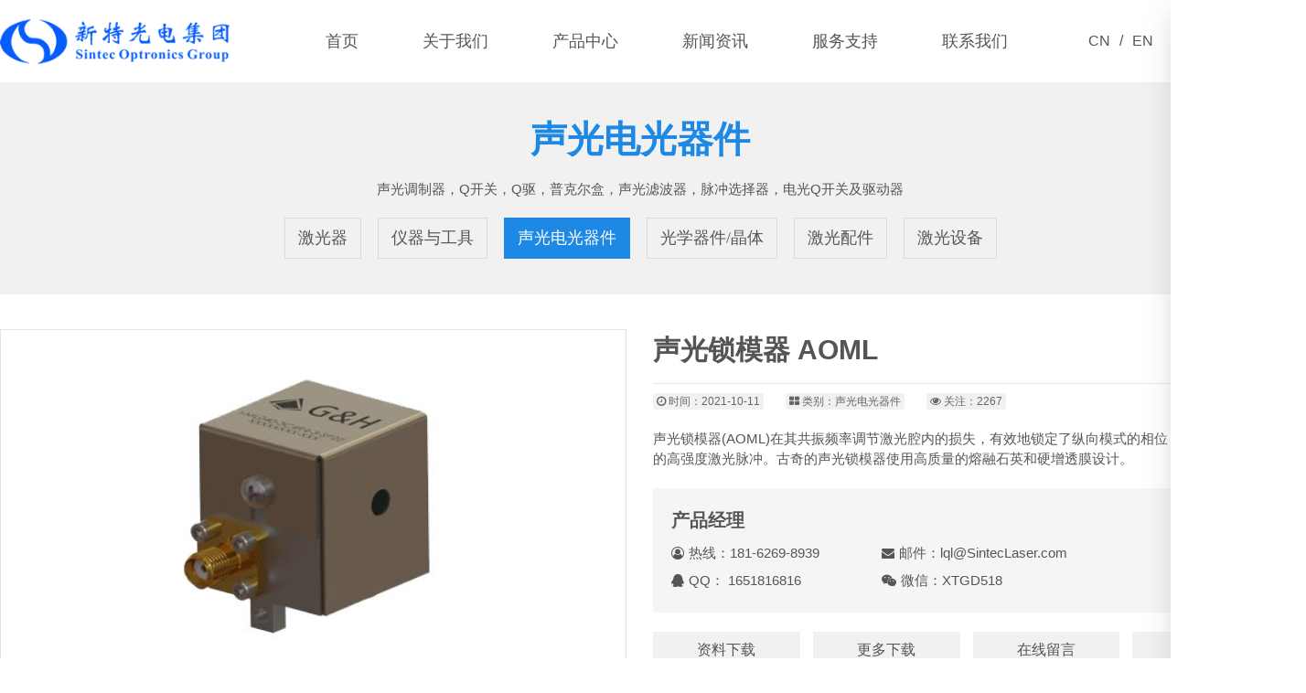

--- FILE ---
content_type: text/html; charset=utf-8
request_url: http://www.photonicsone.com/ao/1066.html
body_size: 32071
content:
<!---  头部  -->
<!--  头部  -->
<!doctype html>
<html>

<head>
  <meta charset="utf-8">
  <title>声光锁模器 AOML-声光电光器件-新特光电集团-激光器件领导品牌</title>
  <meta http-equiv="X-UA-Compatible" content="IE=edge,chrome=1" />
  <meta name="author" content="order by xiahuan" />
  <meta name="keywords" content="声光锁模器，脉冲锁模，mode locker" />
  <meta name="description" content="声光锁模器(AOML)在其共振频率调节激光腔内的损失，有效地锁定了纵向模式的相位，从而产生非常窄的高强度激光脉冲。古奇的声光锁模器使用高质量的熔融石英和硬增透膜设计。" />
  <meta name="viewport" content="width=device-width,initial-scale=1,minimum-scale=1,maximum-scale=1,shrink-to-fit=no">
  <link rel="shortcut icon" href="/favicon.ico" type="image/x-icon">
  <link href="/static/style/bootstrap/css/bootstrap.min.css" rel="stylesheet"/>
  <link href="/static/style/font-awesome/css/font-awesome.min.css" rel="stylesheet">
  <link href="/static/style/css/ui.css" rel="stylesheet"/>
  <link href="/static/style/css/style.css" rel="stylesheet"/>
  <link href="/static/style/css/responsive.css" rel="stylesheet"/>
  <script src="/static/style/js/jquery-1.11.3.min.js"></script>
  <!--  bootstrap -->
  <script src="/static/style/bootstrap/js/jquery.slim.min.js"></script>
  <script src="/static/style/bootstrap/js/bootstrap.bundle.min.js"></script>
  <script charset="UTF-8" id="LA_COLLECT" src="//sdk.51.la/js-sdk-pro.min.js"></script>
<script>LA.init({id:"3GOf3DCtrkE7n8eF",ck:"3GOf3DCtrkE7n8eF"})</script>
</head>

<body>
  <!-- 导航 -->
  <header class="header">
    <div class="wrap fix">
      <div class="l">
        <a href="/"><img src="/static/images/logo.png" alt="新特光电集团"/></a>
      </div>
      <div class="l nav">
        <ul class="navbar_nav">
          <li class="">
            <a href="/">首页</a>
          </li>
          
          <li class="dropdown ">
            <a href="/aboutus/">关于我们</a>
            <div class="dropdown_menu">
              
              <a href="/aboutus/">新特简介</a>
              
              <a href="/culture/">企业文化</a>
              
              <a href="/honors/">荣誉资质</a>
              
              <a href="/ceo/">董事长</a>
              
              <a href="/partners/">合作伙伴</a>
              
              <a href="/job/">人才招聘</a>
              
            </div>
          </li>
          
          <li class="dropdown active">
            <a href="/products/">产品中心</a>
            <div class="dropdown_menu">
              
              <a href="/laser/">激光器</a>
              
              <a href="/tool/">仪器与工具</a>
              
              <a href="/ao/">声光电光器件</a>
              
              <a href="/crystal/">光学器件/晶体</a>
              
              <a href="/laserpart/">激光配件</a>
              
              <a href="/lasermachine/">激光设备</a>
              
            </div>
          </li>
          
          <li class="dropdown ">
            <a href="/news/">新闻资讯</a>
            <div class="dropdown_menu">
              
              <a href="/companynews/">公司新闻</a>
              
              <a href="/baike/">激光百科</a>
              
              <a href="/shbaike/">生活百科</a>
              
              <a href="/promotion/">促销信息</a>
              
            </div>
          </li>
          
          <li class="dropdown ">
            <a href="/policy/">服务支持</a>
            <div class="dropdown_menu">
              
              <a href="/policy/">服务政策</a>
              
              <a href="/photos/">图片展示</a>
              
              <a href="/videos/">视频音频</a>
              
              <a href="/download/">下载中心</a>
              
              <a href="/gbook/">咨询答疑</a>
              
            </div>
          </li>
          
          <li class="dropdown ">
            <a href="/contacts/">联系我们</a>
            <div class="dropdown_menu">
              
            </div>
          </li>
          
        </ul>
      </div>
      <a href="javascript:void(0)" id="navToggle">
        <span></span>
      </a>
      <div class="navright r fix">
				<div class="lanbox l fix">
					<a href="/" class="lanitem l">CN</a>
					<span class="lanitem l">/</span>
					<a href="http://www.sintec.sg" class="lanitem l" target="_blank">EN</a>
				</div>
				<div class="telbox r">181-6269-8939</div>
			</div>
    </div>
  </header>
  <!--移动端的导航-->
  <div class="m_nav">
    <div class="top clearfix">
      <img src="/static/style/images/closed.png" alt="" class="closed" />
    </div>
    <ul class="ul" data-in="fadeInDown" data-out="fadeOutUp">
      <li class="active">
        <a href="/">首页</a>
      </li>
      
      <li class="dropdown">
        <a href="/aboutus/">关于我们</a>
        
      <li class="dropdown">
        <a href="/products/">产品中心</a>
        
      <li class="dropdown">
        <a href="/news/">新闻资讯</a>
        
      <li class="dropdown">
        <a href="/policy/">服务支持</a>
        
      <li class="dropdown">
        <a href="/contacts/">联系我们</a>
        
      </li>
    </ul>
  </div>
<!--  当前位置 -->
<section class="subbanner">
    <div class="wrap">
        <div class="title">
            <h2>声光电光器件</h2>
            <div class="tag">声光调制器，Q开关，Q驱，普克尔盒，声光滤波器，脉冲选择器，电光Q开关及驱动器</div>
        </div>
        <div class="box">
            
            
            <a href="/laser/">激光器</a>
            
            
            
            <a href="/tool/">仪器与工具</a>
            
            
            
            <a href="/ao/" class="active">声光电光器件</a>
            
            
            
            <a href="/crystal/">光学器件/晶体</a>
            
            
            
            <a href="/laserpart/">激光配件</a>
            
            
            
            <a href="/lasermachine/">激光设备</a>
            
            
        </div>
    </div>
</section>

<!--  产品详情  -->
<section class="channel_content products">
  <div class="part1">
    <div class="wrap">
      <div class="box">
        <div class="row fix">
          <div class="span-6 smidd-12">
            <div class="_img rect-5625 imgZoom">
              <img class="_full" src="/static/upload/image/1633938712264380.jpg" title="声光锁模器 AOML" alt="声光锁模器 AOML" />
            </div>
          </div>
          <div class="span-6 smidd-12">
            <div class="detail">
              <h1 class="_title">声光锁模器 AOML</h1>
              <div class="_tag">
                <span><i class="fa fa-clock-o"></i> 时间：2021-10-11</span>
                <span><i class="fa fa-th-large"></i> 类别：声光电光器件</span>
                <span><i class="fa fa-eye"></i> 关注：2267</span>
              </div>
              <div class="_intro">声光锁模器(AOML)在其共振频率调节激光腔内的损失，有效地锁定了纵向模式的相位，从而产生非常窄的高强度激光脉冲。古奇的声光锁模器使用高质量的熔融石英和硬增透膜设计。</div>

              <div class="name">
                <div class="tit">产品经理</div>
                <div class="list">
                  <div class="row fix">
                    <div class="span-6"><i class="fa fa-user-circle-o"></i><span>热线：</span>181-6269-8939</div>
                    <div class="span-6"><i class="fa fa-envelope"></i><span>邮件：</span><a
                        href="mailto:lql@SintecLaser.com">lql@SintecLaser.com</a></div>
                    <div class="span-6"><i class="fa fa-qq"></i><span>QQ：</span> 1651816816</div>
                    <div class="span-6"><i class="fa fa-weixin"></i><span>微信：</span>XTGD518</div>
                  </div>
                </div>
                <div class="_qrcode"><img src="/static/upload/image/1634266607917751.jpg"><span>即刻询价</span></div>
              </div>
              <div class="_tools">
                <ul class="row fix">
                  <li class="span-3"><a href="/static/upload/file/AOM.pdf" download>资料下载</a></li>
                  <li class="span-3"><a href="/cpzl/">更多下载</a></li>
                  <li class="span-3"><a href="/gbook/">在线留言</a></li>
                  <li class="span-3"><a href="/promotion/">促销信息</a></li>
                </ul>
              </div>
            </div>
          </div>
        </div>
      </div>
    </div>
  </div>

  <div class="part2">
    <div class="wrap">
      <div class="updetail" id="updetail">
        <h2>
	STG系列声光锁模器</h2><p>
	声光锁模器（AOML）以其共振频率调制激光腔内的损耗，有效地“锁定”纵模的相位，以产生非常窄的高强度激光脉冲。</p><p style="float:right"><img alt="声光锁模器" src="/static/upload/image/1-200F91AUUH.jpg"/></p><p>
	我们的驻波锁模器产生接近理论锁模激光脉冲宽度，具有业界领先的传输性能。有抗反射（AR）涂层和布儒斯特角选项，我们也可以按客户要求为其订制。</p><p>
	我们利用和结合我们在声光器件上的先进的技术和优秀的设计和严格的制造工艺，以最小的外部模式提供高Q（非常低损耗）模式锁存器，高达200 MHz的重复频率来实现皮秒和飞秒长度的脉冲。为确保质量和可靠性，锁模器采用我们自已生长和抛光制造的高质量熔融石英。使用耐用的内部抗反射V型涂层在波长范围（700-1100nm）时可实现99%以上的透射。通过使用布鲁斯特角窗口其低散射和严格的质量控制，确保每个锁模器都能长期承受高峰值激光功率而不会损坏。</p><p>
	射频驱动器的选择会影响锁模系统的性能，因为声光谐振腔的主动温控有助于控制谐振频率，从而保持驱动的振荡器频率的精确谐振。我们可以帮客户选择匹配的驱动器型号，并建议射频驱动的性能和告知其如何影响锁模效率和脉冲宽度。</p><p>
	我们标准型号如下：</p><table><tbody><tr class="firstRow"><td>
				型号</td><td>
				波长</td><td>
				工作频率</td><td>
				通光孔径</td><td>
				窗口类型</td><td>
				光学材料</td></tr><tr><td>
				I-ML041-3C4G-3-GH101</td><td>
				1064 nm</td><td>
				41 MHz</td><td>
				3 mm</td><td>
				AR镀膜</td><td>
				熔融石英</td></tr><tr><td>
				I-ML080-3C4G-3-GH101</td><td>
				1064 nm</td><td>
				80 MHz</td><td>
				3 mm</td><td>
				AR镀膜</td><td>
				熔融石英</td></tr><tr><td>
				2041-3BR-TE</td><td>
				700-1100nm</td><td>
				41MHz</td><td>
				2mm</td><td>
				布鲁斯</td><td>
				熔融石英</td></tr><tr><td>
				I-ML041-4.5C4R4-3-GH102</td><td>
				700-1100 nm</td><td>
				41 MHz</td><td>
				4.5 mm</td><td>
				布鲁斯</td><td>
				熔融石英</td></tr><tr><td>
				I-ML080-4.5C4R4-3-GH102</td><td>
				700-1100 nm</td><td>
				80 MHz</td><td>
				4.5 mm</td><td>
				布鲁斯</td><td>
				熔融石英</td></tr><tr><td>
				12080-3-TE</td><td>
				1064nm</td><td>
				80MHz</td><td>
				3mm</td><td>
				AR镀膜</td><td>
				熔融石英</td></tr><tr><td>
				12083-3-TE</td><td>
				1064nm</td><td>
				38MHz</td><td>
				3mm</td><td>
				AR镀膜</td><td>
				熔融石英</td></tr><tr><td>
				12041-3-TE</td><td>
				1064nm</td><td>
				41MHz</td><td>
				3mm</td><td>
				AR镀膜</td><td>
				熔融石英</td></tr><tr><td>
				12050-3-TE</td><td>
				1064nm</td><td>
				50MHz</td><td>
				3mm</td><td>
				AR镀膜</td><td>
				熔融石英</td></tr><tr><td>
				12038=3-BR-TE</td><td>
				700-1100nm</td><td>
				38MHz</td><td>
				2mm</td><td>
				布鲁斯</td><td>
				熔融石英</td></tr><tr><td>
				12050-3-BR-TE</td><td>
				700-1100nm</td><td>
				50MHz</td><td>
				2mm</td><td>
				布鲁斯</td><td>
				熔融石英</td></tr><tr><td>
				12080-3-BR-TE</td><td>
				700-1100nm</td><td>
				80MHz</td><td>
				2mm</td><td>
				布鲁斯</td><td>
				熔融石英</td></tr></tbody></table><h2>
	STBR系列自由空间锁模器</h2><p style="float:right"><img alt="自由空间锁模器" src="/static/upload/image/1-200F91A91C27.jpg"/></p><p>
	STBR自由空间声光锁模器和配套的射频变频驱动器可使激光谐振腔纵模频率相匹配。为了实现锁模，需要将谐振腔的模间距频率调整为原来声光频率的两倍。锁模技术实际上就是一个相位锁定过程，通过固定各个纵模之间的相对相位差来连接各个纵模。</p><table><tbody><tr class="firstRow"><td>
				型号</td><td>
				FSML-40-20-BR-800</td><td>
				FSML-80-20-BR1064</td><td>
				FSML-125-30-BR800</td><td>
				FSML-125-30-BR1064</td></tr><tr><td>
				基材</td><td>
				熔融石英</td><td>
				熔融石英</td><td>
				熔融石英(未镀膜)</td><td>
				熔融石英(未镀膜)</td></tr><tr><td>
				布鲁斯窗切</td><td colspan="4">
				布鲁斯特切优化水平极化：</td></tr><tr><td>
				波长(nm)</td><td>
				800</td><td>
				1064</td><td>
				800</td><td>
				1064</td></tr><tr><td>
				有效通光孔径 (mm)</td><td>
				5 x 5 mm</td><td>
				5 x 5 mm</td><td>
				5 x 5 mm</td><td>
				5 x 5 mm</td></tr><tr><td>
				载频(MHz)</td><td>
				40</td><td>
				80</td><td>
				125</td><td>
				125</td></tr><tr><td>
				调制速率(MHz)</td><td>
				80</td><td>
				160</td><td>
				250</td><td>
				250</td></tr><tr><td>
				3dB带宽</td><td>
				+-50</td><td>
				+-10</td><td>
				+-15</td><td>
				+-15</td></tr><tr><td>
				光通过率 (%)</td><td>
				99.7%</td><td>
				99.7%</td><td>
				99.7%</td><td>
				99.7%</td></tr><tr><td>
				共振调制深度</td><td>
				70%</td><td>
				60%</td><td>
				50%</td><td>
				30%</td></tr><tr><td>
				声速(m/s)</td><td>
				5.96E+3</td><td>
				5.96E+3</td><td>
				5.96E+3</td><td>
				5.96E+3</td></tr><tr><td>
				波前畸变</td><td>
				λ/10</td><td>
				λ/10</td><td>
				λ/10</td><td>
				λ/10</td></tr><tr><td>
				输入阻抗</td><td>
				50 ohms</td><td>
				50 ohms</td><td>
				50 ohms</td><td>
				50 ohms</td></tr><tr><td>
				最大输入功率</td><td>
				5-7 Watts</td><td>
				5-7 Watts</td><td>
				5-7 Watts</td><td>
				5-7 Watts</td></tr><tr><td>
				VSWR</td><td>
				N/A</td><td>
				N/A</td><td>
				N/A</td><td>
				N/A</td></tr><tr><td>
				类型</td><td>
				水冷</td><td>
				水冷</td><td>
				水冷</td><td>
				水冷</td></tr></tbody></table><p>
	STBR-VFE-XX-YY-DSP1kHz-B2-F7-X是一个工作频率从40-60MHz变频驱动器。频率调整是通过前面板带步长1kHz开关来调整。为优化声光器件的性能，输出射频功率约为7瓦。提供一个TTL兼容的调制输入，以“关闭”模式锁定功能。此外，使用“返回电压读出”输出可以识别共振或非共振频率。在共振频率下，进入晶体的大部分射频能量被吸收，并且可使用此端口监测最小的背反射。</p>
        <div class="bdsharebuttonbox" data-tag="share_1">
          <span class="l">分享：</span>
          <a class="bds_weixin" data-cmd="weixin"></a>
          <a class="bds_sqq" data-cmd="sqq"></a>
          <a class="bds_qzone" data-cmd="qzone" href="#"></a>
          <a class="bds_tqq" data-cmd="tqq"></a>
          <a class="bds_tsina" data-cmd="tsina"></a>
          <a class="bds_fbook" data-cmd="fbook"></a>
          <a class="bds_twi" data-cmd="twi"></a>
        </div>
      </div>
    </div>
  </div>

  <div class="part3">
    <div class="wrap">
      <h2 class="xiangsi">您可能感兴趣的产品</h2>
      <div class="grid-view">
        <ul class="row fix">
          
          <li class="span-3 midd-4 smal-6 ">
            <a href="/ao/1072.html" title="光纤耦合声光调制器 全光纤声光调制器 Fiber-Q" alt="光纤耦合声光调制器 全光纤声光调制器 Fiber-Q">
              <div class="grid-item">
                <div class="p-img rect-5625 imgZoom">
                  <img src="/static/upload/image/1633939887782549.jpg" class="_full" title="光纤耦合声光调制器 全光纤声光调制器 Fiber-Q" alt="光纤耦合声光调制器 全光纤声光调制器 Fiber-Q">
                </div>
                <div class="p-info">
                  <div class="p-name">光纤耦合声光调制器 全光纤声光调制器 Fiber-Q</div>
                </div>
            </a>
          </li>
          
          <li class="span-3 midd-4 smal-6 ">
            <a href="/ao/1068.html" title="声光偏转器 AODF" alt="声光偏转器 AODF">
              <div class="grid-item">
                <div class="p-img rect-5625 imgZoom">
                  <img src="/static/upload/image/1633939095510399.jpg" class="_full" title="声光偏转器 AODF" alt="声光偏转器 AODF">
                </div>
                <div class="p-info">
                  <div class="p-name">声光偏转器 AODF</div>
                </div>
            </a>
          </li>
          
          <li class="span-3 midd-4 smal-6 ">
            <a href="/ao/1063.html" title="声光Q开关" alt="声光Q开关">
              <div class="grid-item">
                <div class="p-img rect-5625 imgZoom">
                  <img src="/static/upload/image/1633937458864569.jpg" class="_full" title="声光Q开关" alt="声光Q开关">
                </div>
                <div class="p-info">
                  <div class="p-name">声光Q开关</div>
                </div>
            </a>
          </li>
          
          <li class="span-3 midd-4 smal-6 ">
            <a href="/ao/1061.html" title="电光Q开关/普克尔盒/电光调制盒" alt="电光Q开关/普克尔盒/电光调制盒">
              <div class="grid-item">
                <div class="p-img rect-5625 imgZoom">
                  <img src="/static/upload/image/1633936584675205.jpg" class="_full" title="电光Q开关/普克尔盒/电光调制盒" alt="电光Q开关/普克尔盒/电光调制盒">
                </div>
                <div class="p-info">
                  <div class="p-name">电光Q开关/普克尔盒/电光调制盒</div>
                </div>
            </a>
          </li>
          
          <li class="span-3 midd-4 smal-6 ">
            <a href="/tool/1343.html" title="DMD数字微镜器件空间光调制器" alt="DMD数字微镜器件空间光调制器">
              <div class="grid-item">
                <div class="p-img rect-5625 imgZoom">
                  <img src="/static/upload/image/1696672796372521.jpg" class="_full" title="DMD数字微镜器件空间光调制器" alt="DMD数字微镜器件空间光调制器">
                </div>
                <div class="p-info">
                  <div class="p-name">DMD数字微镜器件空间光调制器</div>
                </div>
            </a>
          </li>
          
          <li class="span-3 midd-4 smal-6 ">
            <a href="/ao/1313.html" title="空间光调制器" alt="空间光调制器">
              <div class="grid-item">
                <div class="p-img rect-5625 imgZoom">
                  <img src="/static/upload/image/SLMbn4-ico.jpg" class="_full" title="空间光调制器" alt="空间光调制器">
                </div>
                <div class="p-info">
                  <div class="p-name">空间光调制器</div>
                </div>
            </a>
          </li>
          
          <li class="span-3 midd-4 smal-6 ">
            <a href="/ao/Electro-optic-modulator.html" title="电光调制器" alt="电光调制器">
              <div class="grid-item">
                <div class="p-img rect-5625 imgZoom">
                  <img src="/static/upload/image/1669340110938984.jpg" class="_full" title="电光调制器" alt="电光调制器">
                </div>
                <div class="p-info">
                  <div class="p-name">电光调制器</div>
                </div>
            </a>
          </li>
          
          <li class="span-3 midd-4 smal-6 ">
            <a href="/ao/1071.html" title="自由空间声光调制器 AOM" alt="自由空间声光调制器 AOM">
              <div class="grid-item">
                <div class="p-img rect-5625 imgZoom">
                  <img src="/static/upload/image/1633939694279957.jpg" class="_full" title="自由空间声光调制器 AOM" alt="自由空间声光调制器 AOM">
                </div>
                <div class="p-info">
                  <div class="p-name">自由空间声光调制器 AOM</div>
                </div>
            </a>
          </li>
          
          <li class="span-3 midd-4 smal-6 ">
            <a href="/ao/1070.html" title="多通道声光调制器 AOMC" alt="多通道声光调制器 AOMC">
              <div class="grid-item">
                <div class="p-img rect-5625 imgZoom">
                  <img src="/static/upload/image/1633939625370053.jpg" class="_full" title="多通道声光调制器 AOMC" alt="多通道声光调制器 AOMC">
                </div>
                <div class="p-info">
                  <div class="p-name">多通道声光调制器 AOMC</div>
                </div>
            </a>
          </li>
          
          <li class="span-3 midd-4 smal-6 ">
            <a href="/ao/1069.html" title="声光可调谐滤波器 AOTF" alt="声光可调谐滤波器 AOTF">
              <div class="grid-item">
                <div class="p-img rect-5625 imgZoom">
                  <img src="/static/upload/image/1633939293270274.jpg" class="_full" title="声光可调谐滤波器 AOTF" alt="声光可调谐滤波器 AOTF">
                </div>
                <div class="p-info">
                  <div class="p-name">声光可调谐滤波器 AOTF</div>
                </div>
            </a>
          </li>
          
          <li class="span-3 midd-4 smal-6 ">
            <a href="/ao/1067.html" title="声光移频器 AOFS" alt="声光移频器 AOFS">
              <div class="grid-item">
                <div class="p-img rect-5625 imgZoom">
                  <img src="/static/upload/image/1633938864914618.jpg" class="_full" title="声光移频器 AOFS" alt="声光移频器 AOFS">
                </div>
                <div class="p-info">
                  <div class="p-name">声光移频器 AOFS</div>
                </div>
            </a>
          </li>
          
          <li class="span-3 midd-4 smal-6 remove">
            <a href="/ao/1066.html" title="声光锁模器 AOML" alt="声光锁模器 AOML">
              <div class="grid-item">
                <div class="p-img rect-5625 imgZoom">
                  <img src="/static/upload/image/1633938712264380.jpg" class="_full" title="声光锁模器 AOML" alt="声光锁模器 AOML">
                </div>
                <div class="p-info">
                  <div class="p-name">声光锁模器 AOML</div>
                </div>
            </a>
          </li>
          
          <li class="span-3 midd-4 smal-6 ">
            <a href="/ao/1065.html" title="脉冲选择器、腔倒空器" alt="脉冲选择器、腔倒空器">
              <div class="grid-item">
                <div class="p-img rect-5625 imgZoom">
                  <img src="/static/upload/image/1633938491535544.jpg" class="_full" title="脉冲选择器、腔倒空器" alt="脉冲选择器、腔倒空器">
                </div>
                <div class="p-info">
                  <div class="p-name">脉冲选择器、腔倒空器</div>
                </div>
            </a>
          </li>
          
          <li class="span-3 midd-4 smal-6 ">
            <a href="/ao/1064.html" title="射频电源 声光调制器电源" alt="射频电源 声光调制器电源">
              <div class="grid-item">
                <div class="p-img rect-5625 imgZoom">
                  <img src="/static/upload/image/1633937897355091.jpg" class="_full" title="射频电源 声光调制器电源" alt="射频电源 声光调制器电源">
                </div>
                <div class="p-info">
                  <div class="p-name">射频电源 声光调制器电源</div>
                </div>
            </a>
          </li>
          
          <li class="span-3 midd-4 smal-6 ">
            <a href="/ao/1062.html" title="声光驱动器 声光Q开关电源 Q驱" alt="声光驱动器 声光Q开关电源 Q驱">
              <div class="grid-item">
                <div class="p-img rect-5625 imgZoom">
                  <img src="/static/upload/image/1633936997916972.jpg" class="_full" title="声光驱动器 声光Q开关电源 Q驱" alt="声光驱动器 声光Q开关电源 Q驱">
                </div>
                <div class="p-info">
                  <div class="p-name">声光驱动器 声光Q开关电源 Q驱</div>
                </div>
            </a>
          </li>
          
        </ul>
      </div>
    </div>
  </div>

  <div class="part4">
    <div class="wrap">
      <div class="bottomlink fix">
    <div class="menu">
      <ul class="fix">
        
        
        <li><a href="/laser/">激光器</a></li>
        
        
        
        <li><a href="/tool/">仪器与工具</a></li>
        
        
        
        <li class="active"><a href="/ao/">声光电光器件</a></li>
        
        
        
        <li><a href="/crystal/">光学器件/晶体</a></li>
        
        
        
        <li><a href="/laserpart/">激光配件</a></li>
        
        
        
        <li><a href="/lasermachine/">激光设备</a></li>
        
        
      </ul>
    </div>
    <h3 class="posi r"> <span class="_pointer">当前位置:</span><i class="fa fa-home"></i> <a href="/">首页</a>><a href="/products/">产品中心</a>><a href="/ao/">声光电光器件</a>
    </h3>
  </div>
    </div>
  </div>

</section>



<!--  底部  -->
<footer class="foot-top">
  <div class="wrap fix">
    <div class="f-cantact l">
      <div class="p1">新特光电集团 - 激光器件领导品牌</div>
      <div class="p2">
        <span>地址：新加坡10 Bukit Batok Crescent #07-02 The Spire Singapore 658079</span>
      </div>
      <div class="p2">
        <span>热线：<a href="tel:181-6269-8939">181-6269-8939</a></span>
        <span>电话：<a href="tel:+65 63167112">+65 63167112</a></span>
        <span>传真：<a href="tel:+65 63167113">+65 63167113</a> </span>
        <span>邮箱：<a href="mailto:lql@SintecLaser.com">lql@SintecLaser.com</a></span>
      </div>
      <div class="p2">
        <span>微信：XTGD518</span>
<!--         <span><i class="fa fa-qq"></i> <a title="新特集团"
            href="http://wpa.qq.com/msgrd?v=3&uin=1392360513&site=新特集团&menu=yes" target="_blank">新特集团 </a></span>
        <span><i class="fa fa-qq"></i> <a title="新特光电"
            href="http://wpa.qq.com/msgrd?v=3&uin=1651816816&site=新特光电&menu=yes" target="_blank">新特光电</a></span>
        <span><i class="fa fa-qq"></i> <a title="鸿镭激光"
            href="http://wpa.qq.com/msgrd?v=3&uin=3399716629&site=鸿镭激光&menu=yes" target="_blank">鸿镭激光</a></span> -->
      </div>
    </div>
    <div class="f-erwm r">
      <div class="weixin"></div>
      <p class="tc">公司微信号</p>
    </div>
  </div>
</footer>
<footer class="foot">
  <div class="wrap fix">
    <div class="l">
      <a href="/" title="新特光电集团">新特光电集团</a>
      <a href="https://beian.miit.gov.cn/" target="_blank" rel="nofollow" class="beian">鄂ICP备11005828号-1</a>
      <span class="f-mm">
        
        <a href="/aboutus/">关于我们</a> <em>|</em>
        
        <a href="/products/">产品中心</a> <em>|</em>
        
        <a href="/news/">新闻资讯</a> <em>|</em>
        
        <a href="/policy/">服务支持</a> <em>|</em>
        
        <a href="/contacts/">联系我们</a> <em>|</em>
        
      <!--   <a target="_blank" title="51la网站统计" href="https://v6.51.la/land/3GOf3DCtrkE7n8eF"><img src="https://sdk.51.la/icon/3-1.png"></a> -->
    </div>
    <div class="r">
      <div class="copy_right">
        <select name="" id=""
          onChange="if(value!=''){window.open(this.options[this.selectedIndex].value);}else{return(false);}">
          <option value="">友情链接</option>
          
          <option value="http://www.sintec.sg" target="_blank" rel="nofollow">新加坡新特英文</option>
          
          <option value="http://www.518168.cn" target="_blank" rel="nofollow">武汉新特光电旧网站</option>
          
          <option value="https://www.sinteclaser.com" target="_blank" rel="nofollow">武汉新特光电中文</option>
          
          <option value="http://www.sintecoptronics.cn" target="_blank" rel="nofollow">武汉新特光电英文</option>
          
          <option value="https://www.chinalasers.com" target="_blank" rel="nofollow">鸿镭激光</option>
          
          <option value="http://www.chinalasers.cn" target="_blank" rel="nofollow">鸿镭激光英文</option>
          
          <option value="http://www.antelaser.com" target="_blank" rel="nofollow">安特激光</option>
          
        </select>
      </div>

    </div>
  </div>
  <script>
    $(function () {
      //移动端展开nav
      $('#navToggle').on('click', function () {
        $('.m_nav').addClass('open');
      })
      //关闭nav
      $('.m_nav .top .closed').on('click', function () {
        $('.m_nav').removeClass('open');
      })

      //二级导航  移动端
      $(".m_nav .ul li").click(function () {
        $(this).children("div.dropdown_menu").slideToggle('slow')
        $(this).siblings('li').children('.dropdown_menu').slideUp('slow');
      });

    })
  </script>
</footer>
<script>
  /* 媒体查询，<769 */
  var smallScreen = window.matchMedia("(max-device-width:768px)");
  if (smallScreen.matches) {
    /*    去掉标签中的style */
    setTimeout(function () {
      $('.updetail p').removeAttr('style');
    }, 200);
    setTimeout(function () {
      $('.updetail img').removeAttr('style');
    }, 200);

    /*    给表格添加样式 */
    $(document).ready(function () {
      var that = $("#updetail").find("table");
      console.log(that);
      console.log(that.length);
      //给所有table元素标签外层嵌套一个div标签
      that.wrap('<div class="table-responsive"></div>');
      for (var i = 0; i < that.length; i++) {
        //给所有table元素标签添加一个样式类
        that.eq(i).addClass("table");
      }
    });
  }

  //分享
  window._bd_share_config = {
    common: {
      bdText: '',
      bdMini: '1'
    },
    share: [{
      "bdSize": 24,
      "bdCustomStyle": "/static/style/css/bdsharebuttonbox.css"
    }],
  }
  with(document) 0[(getElementsByTagName('head')[0] || body).appendChild(createElement('script')).src =
    '/static/api/js/share.js?cdnversion=' + ~(-new Date() / 36e5)];
</script>
</body>

</html>

--- FILE ---
content_type: text/html; charset=utf-8
request_url: http://www.photonicsone.com/static/style/bootstrap/js/jquery.slim.min.js
body_size: 33796
content:
<!---  头部  -->
<!--  头部  -->
<!doctype html>
<html>

<head>
  <meta charset="utf-8">
  <title>新特光电集团-激光器件领导品牌</title>
  <meta http-equiv="X-UA-Compatible" content="IE=edge,chrome=1" />
  <meta name="author" content="order by xiahuan" />
  <meta name="keywords" content="激光器,激光配件,激光切割机,打标机,焊接机,激光电源,打标头,AOM" />
  <meta name="description" content="新特光电集团是国内最早具有从材料、器件到整机垂直集成能力的激光技术和产品研发和制造企业。凭借在业内较高的品牌知名度、研发设计能力、完善的制造工艺、严格的质量管控，已成为国内制造激光产品齐全、适用性广泛，技术研发能力处于先进水平的专业激光制造企业，为客户提供性能可靠、价格实惠的优质产品。" />
  <meta name="viewport" content="width=device-width,initial-scale=1,minimum-scale=1,maximum-scale=1,shrink-to-fit=no">
  <link rel="shortcut icon" href="/favicon.ico" type="image/x-icon">
  <link href="/static/style/bootstrap/css/bootstrap.min.css" rel="stylesheet"/>
  <link href="/static/style/font-awesome/css/font-awesome.min.css" rel="stylesheet">
  <link href="/static/style/css/ui.css" rel="stylesheet"/>
  <link href="/static/style/css/style.css" rel="stylesheet"/>
  <link href="/static/style/css/responsive.css" rel="stylesheet"/>
  <script src="/static/style/js/jquery-1.11.3.min.js"></script>
  <!--  bootstrap -->
  <script src="/static/style/bootstrap/js/jquery.slim.min.js"></script>
  <script src="/static/style/bootstrap/js/bootstrap.bundle.min.js"></script>
  <script charset="UTF-8" id="LA_COLLECT" src="//sdk.51.la/js-sdk-pro.min.js"></script>
<script>LA.init({id:"3GOf3DCtrkE7n8eF",ck:"3GOf3DCtrkE7n8eF"})</script>
</head>

<body>
  <!-- 导航 -->
  <header class="header">
    <div class="wrap fix">
      <div class="l">
        <a href="/"><img src="/static/images/logo.png" alt="新特光电集团"/></a>
      </div>
      <div class="l nav">
        <ul class="navbar_nav">
          <li class="active">
            <a href="/">首页</a>
          </li>
          
          <li class="dropdown ">
            <a href="/aboutus/">关于我们</a>
            <div class="dropdown_menu">
              
              <a href="/aboutus/">新特简介</a>
              
              <a href="/culture/">企业文化</a>
              
              <a href="/honors/">荣誉资质</a>
              
              <a href="/ceo/">董事长</a>
              
              <a href="/partners/">合作伙伴</a>
              
              <a href="/job/">人才招聘</a>
              
            </div>
          </li>
          
          <li class="dropdown ">
            <a href="/products/">产品中心</a>
            <div class="dropdown_menu">
              
              <a href="/laser/">激光器</a>
              
              <a href="/tool/">仪器与工具</a>
              
              <a href="/ao/">声光电光器件</a>
              
              <a href="/crystal/">光学器件/晶体</a>
              
              <a href="/laserpart/">激光配件</a>
              
              <a href="/lasermachine/">激光设备</a>
              
            </div>
          </li>
          
          <li class="dropdown ">
            <a href="/news/">新闻资讯</a>
            <div class="dropdown_menu">
              
              <a href="/companynews/">公司新闻</a>
              
              <a href="/baike/">激光百科</a>
              
              <a href="/shbaike/">生活百科</a>
              
              <a href="/promotion/">促销信息</a>
              
            </div>
          </li>
          
          <li class="dropdown ">
            <a href="/policy/">服务支持</a>
            <div class="dropdown_menu">
              
              <a href="/policy/">服务政策</a>
              
              <a href="/photos/">图片展示</a>
              
              <a href="/videos/">视频音频</a>
              
              <a href="/download/">下载中心</a>
              
              <a href="/gbook/">咨询答疑</a>
              
            </div>
          </li>
          
          <li class="dropdown ">
            <a href="/contacts/">联系我们</a>
            <div class="dropdown_menu">
              
            </div>
          </li>
          
        </ul>
      </div>
      <a href="javascript:void(0)" id="navToggle">
        <span></span>
      </a>
      <div class="navright r fix">
				<div class="lanbox l fix">
					<a href="/" class="lanitem l">CN</a>
					<span class="lanitem l">/</span>
					<a href="http://www.sintec.sg" class="lanitem l" target="_blank">EN</a>
				</div>
				<div class="telbox r">181-6269-8939</div>
			</div>
    </div>
  </header>
  <!--移动端的导航-->
  <div class="m_nav">
    <div class="top clearfix">
      <img src="/static/style/images/closed.png" alt="" class="closed" />
    </div>
    <ul class="ul" data-in="fadeInDown" data-out="fadeOutUp">
      <li class="active">
        <a href="/">首页</a>
      </li>
      
      <li class="dropdown">
        <a href="/aboutus/">关于我们</a>
        
      <li class="dropdown">
        <a href="/products/">产品中心</a>
        
      <li class="dropdown">
        <a href="/news/">新闻资讯</a>
        
      <li class="dropdown">
        <a href="/policy/">服务支持</a>
        
      <li class="dropdown">
        <a href="/contacts/">联系我们</a>
        
      </li>
    </ul>
  </div>
<link href="/static/style/swiper/swiper-bundle.min.css" rel="stylesheet" />
<!-- 幻灯片 -->
<div class="ibanner">
  <div id="slideBox" class="slideBox">
    <div class="hd">
      <ul></ul>
    </div>
    <div class="bd">
      <ul>
        
        <li><a href="/ao/"><img src="/static/upload/image/1634109866205729.jpg" title="" alt="" /></a></li>
        
        <li><a href="/crystal/1056.html"><img src="/static/upload/image/1634109880646454.jpg" title="" alt="" /></a></li>
        
        <li><a href="/crystal/"><img src="/static/upload/image/1634109927578043.jpg" title="" alt="" /></a></li>
        
        <li><a href="/laser/1081.html"><img src="/static/upload/image/1634109944341150.jpg" title="" alt="" /></a></li>
        
        <li><a href="/laserpart/1022.html"><img src="/static/upload/image/1634109962272313.jpg" title="" alt="" /></a></li>
        
      </ul>
    </div>
    <a class="prev" href="javascript:void(0)"></a>
    <a class="next" href="javascript:void(0)"></a>
  </div>
</div>

<!--  首页产品特荐 -->
<section class="ipart2">
  <div class="wrap">
    
    <div class="title">
      <h2>一站式供应激光器、激光配件、激光设备</h2>
      <div class="tag">致力于将国外的先进技术、品质卓越、性能可靠的激光产品引进中国，并结合中国国情再设计制造，以最实惠的价格供应中国市场</div>
    </div>
    
    <div class="grid-view">
      <ul class="row fix">
        
        <li class="span-3 midd-4 smal-6">
          <a href="/laser/1093.html" title="飞秒激光器和放大器" alt="飞秒激光器和放大器">
            <div class="grid-item">
              <div class="p-img rect-5625 imgZoom">
                <img src="/static/upload/image/1634001610974902.jpg" class="_full" title="飞秒激光器和放大器" alt="飞秒激光器和放大器">
              </div>
              <div class="p-info">
                <div class="p-name">飞秒激光器和放大器</div>
              </div>
          </a>
        </li>
        
        <li class="span-3 midd-4 smal-6">
          <a href="/laser/1083.html" title="可见光光纤激光器" alt="可见光光纤激光器">
            <div class="grid-item">
              <div class="p-img rect-5625 imgZoom">
                <img src="/static/upload/image/1633998928692445.jpg" class="_full" title="可见光光纤激光器" alt="可见光光纤激光器">
              </div>
              <div class="p-info">
                <div class="p-name">可见光光纤激光器</div>
              </div>
          </a>
        </li>
        
        <li class="span-3 midd-4 smal-6">
          <a href="/laser/1081.html" title="射频激励CO2激光器" alt="射频激励CO2激光器">
            <div class="grid-item">
              <div class="p-img rect-5625 imgZoom">
                <img src="/static/upload/image/1633943923737535.jpg" class="_full" title="射频激励CO2激光器" alt="射频激励CO2激光器">
              </div>
              <div class="p-info">
                <div class="p-name">射频激励CO2激光器</div>
              </div>
          </a>
        </li>
        
        <li class="span-3 midd-4 smal-6">
          <a href="/laser/1080.html" title="单频激光器" alt="单频激光器">
            <div class="grid-item">
              <div class="p-img rect-5625 imgZoom">
                <img src="/static/upload/image/1633943549871879.jpg" class="_full" title="单频激光器" alt="单频激光器">
              </div>
              <div class="p-info">
                <div class="p-name">单频激光器</div>
              </div>
          </a>
        </li>
        
        <li class="span-3 midd-4 smal-6">
          <a href="/laser/1079.html" title="半导体端泵激光器355nm" alt="半导体端泵激光器355nm">
            <div class="grid-item">
              <div class="p-img rect-5625 imgZoom">
                <img src="/static/upload/image/1633943258295880.jpg" class="_full" title="半导体端泵激光器355nm" alt="半导体端泵激光器355nm">
              </div>
              <div class="p-info">
                <div class="p-name">半导体端泵激光器355nm</div>
              </div>
          </a>
        </li>
        
        <li class="span-3 midd-4 smal-6">
          <a href="/laser/1077.html" title="光纤耦合半导体激光器" alt="光纤耦合半导体激光器">
            <div class="grid-item">
              <div class="p-img rect-5625 imgZoom">
                <img src="/static/upload/image/1633942625101933.jpg" class="_full" title="光纤耦合半导体激光器" alt="光纤耦合半导体激光器">
              </div>
              <div class="p-info">
                <div class="p-name">光纤耦合半导体激光器</div>
              </div>
          </a>
        </li>
        
        <li class="span-3 midd-4 smal-6">
          <a href="/laser/1075.html" title="半导体激光器 二极管阵列 巴条" alt="半导体激光器 二极管阵列 巴条">
            <div class="grid-item">
              <div class="p-img rect-5625 imgZoom">
                <img src="/static/upload/image/1633941094852750.jpg" class="_full" title="半导体激光器 二极管阵列 巴条" alt="半导体激光器 二极管阵列 巴条">
              </div>
              <div class="p-info">
                <div class="p-name">半导体激光器 二极管阵列 巴条</div>
              </div>
          </a>
        </li>
        
        <li class="span-3 midd-4 smal-6">
          <a href="/ao/1072.html" title="光纤耦合声光调制器 全光纤声光调制器 Fiber-Q" alt="光纤耦合声光调制器 全光纤声光调制器 Fiber-Q">
            <div class="grid-item">
              <div class="p-img rect-5625 imgZoom">
                <img src="/static/upload/image/1633939887782549.jpg" class="_full" title="光纤耦合声光调制器 全光纤声光调制器 Fiber-Q" alt="光纤耦合声光调制器 全光纤声光调制器 Fiber-Q">
              </div>
              <div class="p-info">
                <div class="p-name">光纤耦合声光调制器 全光纤声光调制器 Fiber-Q</div>
              </div>
          </a>
        </li>
        
        <li class="span-3 midd-4 smal-6">
          <a href="/ao/1068.html" title="声光偏转器 AODF" alt="声光偏转器 AODF">
            <div class="grid-item">
              <div class="p-img rect-5625 imgZoom">
                <img src="/static/upload/image/1633939095510399.jpg" class="_full" title="声光偏转器 AODF" alt="声光偏转器 AODF">
              </div>
              <div class="p-info">
                <div class="p-name">声光偏转器 AODF</div>
              </div>
          </a>
        </li>
        
        <li class="span-3 midd-4 smal-6">
          <a href="/ao/1063.html" title="声光Q开关" alt="声光Q开关">
            <div class="grid-item">
              <div class="p-img rect-5625 imgZoom">
                <img src="/static/upload/image/1633937458864569.jpg" class="_full" title="声光Q开关" alt="声光Q开关">
              </div>
              <div class="p-info">
                <div class="p-name">声光Q开关</div>
              </div>
          </a>
        </li>
        
        <li class="span-3 midd-4 smal-6">
          <a href="/ao/1061.html" title="电光Q开关/普克尔盒/电光调制盒" alt="电光Q开关/普克尔盒/电光调制盒">
            <div class="grid-item">
              <div class="p-img rect-5625 imgZoom">
                <img src="/static/upload/image/1633936584675205.jpg" class="_full" title="电光Q开关/普克尔盒/电光调制盒" alt="电光Q开关/普克尔盒/电光调制盒">
              </div>
              <div class="p-info">
                <div class="p-name">电光Q开关/普克尔盒/电光调制盒</div>
              </div>
          </a>
        </li>
        
        <li class="span-3 midd-4 smal-6">
          <a href="/crystal/1058.html" title="场镜 远心透镜" alt="场镜 远心透镜">
            <div class="grid-item">
              <div class="p-img rect-5625 imgZoom">
                <img src="/static/upload/image/1633935381522547.jpg" class="_full" title="场镜 远心透镜" alt="场镜 远心透镜">
              </div>
              <div class="p-info">
                <div class="p-name">场镜 远心透镜</div>
              </div>
          </a>
        </li>
        
      </ul>
    </div>
  </div>
</section>

<!--  关于新特 -->
<section class="ipart3">
  <div class="wrap">
    
    <div class="title">
      <h2>激光技术和应用最佳品牌，欧美质量、中国价格</h2>
      <div class="tag">新特光电已在广州、武汉、南京、常州、北京、沈阳等地建立了完整的售前、售中和售后服务基地，为我们的客户提供优良的技术支持和售后服务</div>
    </div>
    
    <div class="box">
      <div class="swiper-container">
        <div class="swiper-wrapper">
          
          <div class="swiper-slide">
            <div class="item">
              <div class="_img">
                <a href="/aboutus/" class="imgZoom rect-67"><img src="/static/upload/image/1634129245634171.jpg" class="_full"></a>
              </div>
              <div class="tit"><a href="/aboutus/">新特简介</a></div>
            </div>
          </div>
          
          <div class="swiper-slide">
            <div class="item">
              <div class="_img">
                <a href="/culture/" class="imgZoom rect-67"><img src="/static/upload/image/1634129796339703.jpg" class="_full"></a>
              </div>
              <div class="tit"><a href="/culture/">企业文化</a></div>
            </div>
          </div>
          
          <div class="swiper-slide">
            <div class="item">
              <div class="_img">
                <a href="/honors/" class="imgZoom rect-67"><img src="/static/upload/image/1634130039493387.jpg" class="_full"></a>
              </div>
              <div class="tit"><a href="/honors/">荣誉资质</a></div>
            </div>
          </div>
          
          <div class="swiper-slide">
            <div class="item">
              <div class="_img">
                <a href="/ceo/" class="imgZoom rect-67"><img src="/static/upload/image/1634022718628528.jpg" class="_full"></a>
              </div>
              <div class="tit"><a href="/ceo/">董事长</a></div>
            </div>
          </div>
          
          <div class="swiper-slide">
            <div class="item">
              <div class="_img">
                <a href="/partners/" class="imgZoom rect-67"><img src="/static/upload/image/1634129569819173.jpg" class="_full"></a>
              </div>
              <div class="tit"><a href="/partners/">合作伙伴</a></div>
            </div>
          </div>
          
          <div class="swiper-slide">
            <div class="item">
              <div class="_img">
                <a href="/job/" class="imgZoom rect-67"><img src="/static/upload/image/1634130507278286.jpg" class="_full"></a>
              </div>
              <div class="tit"><a href="/job/">人才招聘</a></div>
            </div>
          </div>
          
        </div>
        <div class="swiper-pagination"></div>
      </div>
    </div>

  </div>
</section>

<!--  新闻列表-->
<section class="ipart4">
  <div class="wrap">
    
    <div class="title">
      <h2>最新新闻资讯</h2>
      <div class="tag">及时报道新特光电及激光行业新闻，精选激光百科知识及生活百科知识，这里是您学习、更新知识的理想港湾</div>
    </div>
    

    <div class="newsbox">
      <ul class="row fix">
        
        <li class="span-3 midd-6 smal-12">
          <div class="item">
          <a href="/companynews/1351.html" title="董事长陈义红出席湖北省侨联十一届七次常委会议" alt="董事长陈义红出席湖北省侨联十一届七次常委会议" class="fix">
            <div class="_img">
              <div class="imgZoom rect-75">
              <img src="/static/upload/image/1755671533201526.jpg" title="董事长陈义红出席湖北省侨联十一届七次常委会议" alt="董事长陈义红出席湖北省侨联十一届七次常委会议"
                class="_full">
              </div>
            </div>
            <div class="intro">
              <h2>董事长陈义红出席湖北省侨联十一届七次常委会议</h2>
              <div class="desc">​8月18日，湖北省侨联十一届七次常委会议在汉召开。武汉新特光电董事长，省侨联副主席陈义红出席。会议听取了湖北省侨联党组书记冯伟关于侨联工作的重要讲话，参与审议湖北省侨联的上半年工作报告和下半年有关工作任务部署，并围绕科技创新、招商引资、侨乡建设、平台作用发挥等方面作了经验交流。</div>
              <div class="time"><i class="fa fa-clock-o"></i> 2025-08-20</div>
            </div>
          </a>
        </div>
        </li>
        
        <li class="span-3 midd-6 smal-12">
          <div class="item">
          <a href="/companynews/1350.html" title="董事长陈义红应邀出席湖北“侨助千企万品出海”行动启动仪式" alt="董事长陈义红应邀出席湖北“侨助千企万品出海”行动启动仪式" class="fix">
            <div class="_img">
              <div class="imgZoom rect-75">
              <img src="/static/upload/image/1755594235110449.jpg" title="董事长陈义红应邀出席湖北“侨助千企万品出海”行动启动仪式" alt="董事长陈义红应邀出席湖北“侨助千企万品出海”行动启动仪式"
                class="_full">
              </div>
            </div>
            <div class="intro">
              <h2>董事长陈义红应邀出席湖北“侨助千企万品出海”行动启动仪式</h2>
              <div class="desc">2025年8月18日，湖北“侨助千企万品出海”行动启动仪式在武汉举行。活动现场，省商务厅一级巡视员陈华荣介绍了湖北省外经贸发展形势，并对相关政策及工作要求作出解读。省侨联副主席侯继文则现场详细解读了《湖北“侨助千企万品出海”行动方案》的目标、任务、实施步骤及工作措施。湖北省侨联副主席、武汉新特光电技术有限公</div>
              <div class="time"><i class="fa fa-clock-o"></i> 2025-08-19</div>
            </div>
          </a>
        </div>
        </li>
        
        <li class="span-3 midd-6 smal-12">
          <div class="item">
          <a href="/companynews/1349.html" title="新特光电加入新时代高校 "追光逐梦" 光电信息育人共同体" alt="新特光电加入新时代高校 "追光逐梦" 光电信息育人共同体" class="fix">
            <div class="_img">
              <div class="imgZoom rect-75">
              <img src="/static/upload/image/1747536231205677.jpg" title="新特光电加入新时代高校 "追光逐梦" 光电信息育人共同体" alt="新特光电加入新时代高校 "追光逐梦" 光电信息育人共同体"
                class="_full">
              </div>
            </div>
            <div class="intro">
              <h2>新特光电加入新时代高校 "追光逐梦" 光电信息育人共同体</h2>
              <div class="desc">​2025年5月16日，由华中科技大学联合清华大学、北京大学、浙江大学、国防科技大学等高校，长春光机所、上海光机所、西安光机所等科研院所，华为、中兴通讯、长飞光纤、华工科技、新特光电等行业头部企业以及光电信息相关行业协会共同发起的新时代高校 “追光逐梦” 光电信息育人共同体联合行动大会，在华中科技大学光电信息大楼 C118 报告厅隆重举行。这是我国光电信息领域首家育人共同体。新特光电积极响应号召，受邀加入共同体，董事长陈义红博士出席了共同体成立大会。</div>
              <div class="time"><i class="fa fa-clock-o"></i> 2025-05-19</div>
            </div>
          </a>
        </div>
        </li>
        
        <li class="span-3 midd-6 smal-12">
          <div class="item">
          <a href="/companynews/1348.html" title="鸿镭激光第2届襄阳工博会展览会完美收官" alt="鸿镭激光第2届襄阳工博会展览会完美收官" class="fix">
            <div class="_img">
              <div class="imgZoom rect-75">
              <img src="/static/upload/image/1713753781145364.jpg" title="鸿镭激光第2届襄阳工博会展览会完美收官" alt="鸿镭激光第2届襄阳工博会展览会完美收官"
                class="_full">
              </div>
            </div>
            <div class="intro">
              <h2>鸿镭激光第2届襄阳工博会展览会完美收官</h2>
              <div class="desc">4月20日，为期3天的襄阳工博会-先进汽车制造技术展览会已圆满落幕。本届展会上，武汉鸿镭激光科技有限公司展示出的三维激光切割机以及新款小型管材激光切割机重磅产品，鸿镭激光在此次展会中收获颇丰，与众多前来参展的客户实现了近距离的交流，更是直观地感受到了激光切割带来的产品魅力。</div>
              <div class="time"><i class="fa fa-clock-o"></i> 2024-04-22</div>
            </div>
          </a>
        </div>
        </li>
        
        <li class="span-3 midd-6 smal-12">
          <div class="item">
          <a href="/companynews/1345.html" title="我司董事长陈义红博士续聘为武汉海联会常务理事" alt="我司董事长陈义红博士续聘为武汉海联会常务理事" class="fix">
            <div class="_img">
              <div class="imgZoom rect-75">
              <img src="/static/upload/image/1700527567478750.jpg" title="我司董事长陈义红博士续聘为武汉海联会常务理事" alt="我司董事长陈义红博士续聘为武汉海联会常务理事"
                class="_full">
              </div>
            </div>
            <div class="intro">
              <h2>我司董事长陈义红博士续聘为武汉海联会常务理事</h2>
              <div class="desc">11月17日，武汉海外联谊会第七届会员代表大会在汉召开。会议审议通过武汉海联会第六届理事会工作报告及财务工作报告等，选举产生新一届海联会领导班子，我司董事长陈义红博士续聘为武汉海联会第七届理事会常务理事。</div>
              <div class="time"><i class="fa fa-clock-o"></i> 2023-11-21</div>
            </div>
          </a>
        </div>
        </li>
        
        <li class="span-3 midd-6 smal-12">
          <div class="item">
          <a href="/companynews/1342.html" title="新特光电与Sill Optics携手参加2023年印度国际光博会" alt="新特光电与Sill Optics携手参加2023年印度国际光博会" class="fix">
            <div class="_img">
              <div class="imgZoom rect-75">
              <img src="/static/upload/image/LWOPINDIA1.jpg" title="新特光电与Sill Optics携手参加2023年印度国际光博会" alt="新特光电与Sill Optics携手参加2023年印度国际光博会"
                class="_full">
              </div>
            </div>
            <div class="intro">
              <h2>新特光电与Sill Optics携手参加2023年印度国际光博会</h2>
              <div class="desc">2023年9月13日至15日，新特光电参加了在班加罗尔举行的2023年印度国际光博会。我们很高兴自新冠后再次参加该展会，这次是与我们的合作伙伴Sill Optics共同参展。</div>
              <div class="time"><i class="fa fa-clock-o"></i> 2023-09-27</div>
            </div>
          </a>
        </div>
        </li>
        
        <li class="span-3 midd-6 smal-12">
          <div class="item">
          <a href="/companynews/1336.html" title="新特光电总经理陈义兵获聘大冶市人民政府招商大使" alt="新特光电总经理陈义兵获聘大冶市人民政府招商大使" class="fix">
            <div class="_img">
              <div class="imgZoom rect-75">
              <img src="/static/upload/image/1690334306337545.jpg" title="新特光电总经理陈义兵获聘大冶市人民政府招商大使" alt="新特光电总经理陈义兵获聘大冶市人民政府招商大使"
                class="_full">
              </div>
            </div>
            <div class="intro">
              <h2>新特光电总经理陈义兵获聘大冶市人民政府招商大使</h2>
              <div class="desc">为进一步加大产业链招商力度，提升项目招引精度，吸引更多优质企业来大冶市投资发展。7月25日，大冶市特聘请了“招商大使”并颁发了聘书，助力招商引资工作发展，武汉光谷中小企业科技创新协会会长、新特光电总经理陈义兵获聘大冶市人民政府招商大使。</div>
              <div class="time"><i class="fa fa-clock-o"></i> 2023-07-26</div>
            </div>
          </a>
        </div>
        </li>
        
        <li class="span-3 midd-6 smal-12">
          <div class="item">
          <a href="/companynews/1335.html" title="董事长陈义红博士‬在新加坡分享创新创业经验" alt="董事长陈义红博士‬在新加坡分享创新创业经验" class="fix">
            <div class="_img">
              <div class="imgZoom rect-75">
              <img src="/static/upload/image/1689919397818503.jpg" title="董事长陈义红博士‬在新加坡分享创新创业经验" alt="董事长陈义红博士‬在新加坡分享创新创业经验"
                class="_full">
              </div>
            </div>
            <div class="intro">
              <h2>董事长陈义红博士‬在新加坡分享创新创业经验</h2>
              <div class="desc">武汉东湖新术技开发区才招局举办的“新加坡华人侨华中青年人恳才谈会”于 2023年7 月 20日 (星期四)下午14:30 在Nanyang Technological University(新坡加南洋工理大学)成功举行，约80人出席会议，新特集团事董长陈义红博士作为嘉宾邀应分享创新创经业验。</div>
              <div class="time"><i class="fa fa-clock-o"></i> 2023-07-21</div>
            </div>
          </a>
        </div>
        </li>
        
      </ul>
    </div>
  </div>
</section>

<!--  底部 -->
<footer class="foot-top">
  <div class="wrap fix">
    <div class="f-cantact l">
      <div class="p1">新特光电集团 - 激光器件领导品牌</div>
      <div class="p2">
        <span>地址：新加坡10 Bukit Batok Crescent #07-02 The Spire Singapore 658079</span>
      </div>
      <div class="p2">
        <span>热线：<a href="tel:181-6269-8939">181-6269-8939</a></span>
        <span>电话：<a href="tel:+65 63167112">+65 63167112</a></span>
        <span>传真：<a href="tel:+65 63167113">+65 63167113</a> </span>
        <span>邮箱：<a href="mailto:lql@SintecLaser.com">lql@SintecLaser.com</a></span>
      </div>
      <div class="p2">
        <span>微信：XTGD518</span>
<!--         <span><i class="fa fa-qq"></i> <a title="新特集团"
            href="http://wpa.qq.com/msgrd?v=3&uin=1392360513&site=新特集团&menu=yes" target="_blank">新特集团 </a></span>
        <span><i class="fa fa-qq"></i> <a title="新特光电"
            href="http://wpa.qq.com/msgrd?v=3&uin=1651816816&site=新特光电&menu=yes" target="_blank">新特光电</a></span>
        <span><i class="fa fa-qq"></i> <a title="鸿镭激光"
            href="http://wpa.qq.com/msgrd?v=3&uin=3399716629&site=鸿镭激光&menu=yes" target="_blank">鸿镭激光</a></span> -->
      </div>
    </div>
    <div class="f-erwm r">
      <div class="weixin"></div>
      <p class="tc">公司微信号</p>
    </div>
  </div>
</footer>
<footer class="foot">
  <div class="wrap fix">
    <div class="l">
      <a href="/" title="新特光电集团">新特光电集团</a>
      <a href="https://beian.miit.gov.cn/" target="_blank" rel="nofollow" class="beian">鄂ICP备11005828号-1</a>
      <span class="f-mm">
        
        <a href="/aboutus/">关于我们</a> <em>|</em>
        
        <a href="/products/">产品中心</a> <em>|</em>
        
        <a href="/news/">新闻资讯</a> <em>|</em>
        
        <a href="/policy/">服务支持</a> <em>|</em>
        
        <a href="/contacts/">联系我们</a> <em>|</em>
        
      <!--   <a target="_blank" title="51la网站统计" href="https://v6.51.la/land/3GOf3DCtrkE7n8eF"><img src="https://sdk.51.la/icon/3-1.png"></a> -->
    </div>
    <div class="r">
      <div class="copy_right">
        <select name="" id=""
          onChange="if(value!=''){window.open(this.options[this.selectedIndex].value);}else{return(false);}">
          <option value="">友情链接</option>
          
          <option value="http://www.sintec.sg" target="_blank" rel="nofollow">新加坡新特英文</option>
          
          <option value="http://www.518168.cn" target="_blank" rel="nofollow">武汉新特光电旧网站</option>
          
          <option value="https://www.sinteclaser.com" target="_blank" rel="nofollow">武汉新特光电中文</option>
          
          <option value="http://www.sintecoptronics.cn" target="_blank" rel="nofollow">武汉新特光电英文</option>
          
          <option value="https://www.chinalasers.com" target="_blank" rel="nofollow">鸿镭激光</option>
          
          <option value="http://www.chinalasers.cn" target="_blank" rel="nofollow">鸿镭激光英文</option>
          
          <option value="http://www.antelaser.com" target="_blank" rel="nofollow">安特激光</option>
          
        </select>
      </div>

    </div>
  </div>
  <script>
    $(function () {
      //移动端展开nav
      $('#navToggle').on('click', function () {
        $('.m_nav').addClass('open');
      })
      //关闭nav
      $('.m_nav .top .closed').on('click', function () {
        $('.m_nav').removeClass('open');
      })

      //二级导航  移动端
      $(".m_nav .ul li").click(function () {
        $(this).children("div.dropdown_menu").slideToggle('slow')
        $(this).siblings('li').children('.dropdown_menu').slideUp('slow');
      });

    })
  </script>
</footer>
<script src="/static/style/js/jquery.SuperSlide.2.1.3.js"></script>
<script src="/static/style/swiper/swiper-bundle.min.js"></script>
<script>
  /* 幻灯片 */
  jQuery(".slideBox").slide({
    titCell: ".hd ul",
    mainCell: ".bd ul",
    effect: "leftLoop",
    vis: "auto",
    autoPlay: true,
    autoPage: true,
    trigger: "click"
  });

  var swiper = new Swiper('.swiper-container', {
    slidesPerView:1,
    spaceBetween: 0,
    slidesPerGroup: 1,
    autoplay: {
      delay: 2500,
      disableOnInteraction: false,
    },
    navigation: {
      nextEl: '.next',
      prevEl: '.prev',
    },
    pagination: {
      el: '.swiper-pagination',
      clickable: true,
    },
    breakpoints: {
      768: {
        slidesPerView: 2,
        spaceBetween: 20,
      },
      1024: {
        slidesPerView:3,
        spaceBetween: 30,
      },
    }
  });
</script>
</body>

</html>

--- FILE ---
content_type: text/css
request_url: http://www.photonicsone.com/static/style/css/ui.css
body_size: 32107
content:
html { -webkit-tap-highlight-color: rgba(0, 0, 0, 0);}
body,input,select,textarea,button { font-family: 'Microsoft Yahei', 'Helvetica Neue', Helvetica, 'Lucida Grande', Arial, 'Hiragino Sans GB', 'WenQuanYi Micro Hei', STHeiti, SimSun, sans-serif;}
body, h1, h2, h3, h4, p, ul, ol, dd, dl, form { margin: 0;}
hr { margin-top: 20px; margin-bottom: 20px; border: 0; border-top: 1px solid #eee;}
img { max-width: 100%; height: auto; vertical-align: top; -ms-interpolation-mode: bicubic; border: 0 ;}
ul { padding-left: 0; list-style-type: none;}
li{ text-decoration:none; list-style:none;}
li p{display: inline;}
p, dl, dt, dd, ul {margin: 0px;padding: 0px;}
i, em { font-style: normal;}
big { font-size: 1.3em;}
small { font-size: 0.77em;}
a { -webkit-transition: all 0.3s ease; transition: all 0.3s ease; text-decoration: none; outline: 0;}
article, aside, dialog, footer, header, section, nav, figure, menu, audio, canvas, progress, video { display: block;}
input, select, textarea{outline: 0;font-family: inherit;font-size:100%;/* vertical-align: middle; */border: none;}
input[type='checkbox'], input[type='radio'] { -webkit-box-sizing: border-box; -moz-box-sizing: border-box; box-sizing: border-box; padding: 0;}
input[type='number']::-webkit-inner-spin-button, input[type='number']::-webkit-outer-spin-button { height: auto;}
input[type='search'] { -webkit-box-sizing: border-box; -moz-box-sizing: border-box; box-sizing: border-box; -webkit-appearance: textfield;}
input[type='search']::-webkit-search-cancel-button, input[type='search']::-webkit-search-decoration { -webkit-appearance: none;}
input[type='file'] { display: block;}
input[type='range'] { display: block; width: 100%;}
select[multiple], select[size] { height: auto;}
input[type='file']:focus, input[type='radio']:focus, input[type='checkbox']:focus { 
  outline: thin dotted; outline: 5px auto -webkit-focus-ring-color; outline-offset: -2px;}
fieldset { min-width: 0; margin: 0; padding: 0; border: 0;}
legend { font-size: 1.3em; line-height: 2.5; display: block; width: 100%; margin-bottom: 20px; 
  padding: 0; color: #333; border: 0; border-bottom: 1px solid #e5e5e5;}
table { border-spacing: 0; border-collapse: collapse;background-color: transparent;}
td, th { padding: 0;}
::-webkit-input-placeholder,::-moz-placeholder,:-ms-input-placeholder {color: #999;}
.select{position:relative;height:20px;line-height:20px;cursor:pointer;}
.select ._option{display:none;position:absolute;width:100%;left:-1px;top:20px;background:#fff;border:1px solid #cacad9;max-height:200px;overflow:auto;}
.select ._option a{display:block;}
.select.on ._option{display:block;}
@-ms-viewport { width: device-width;}

/*工具*/
.fix { *zoom: 1; *clear: both;}
.fix:before, .fix:after { display: table; clear: both; content: '';}
.oh { overflow: hidden; *zoom: 1;}
.l { float: left;}.r { float: right;}
.dib { display: inline-block; *display: inline; *zoom: 1;}
.pr { position: relative;}.pa { position: absolute;}
.tc { text-align: center;}.tr { text-align: right;}
.el { overflow: hidden; white-space: nowrap; text-overflow: ellipsis;}
.hide { display: none;}
.hidetext { font: 0/0 a; letter-spacing: -9px;}
.arr { display: inline-block; overflow: hidden; width: 0; height: 0;}
.opc0 { opacity: 0 ; filter: alpha(opacity=0);}
.clear{clear: both;}
.clearfix:after {content: ".";display: block;height: 0;clear: both;visibility: hidden;}
.clearfix {display: inline-table;}/* Hides from IE-mac \*/
.imgZoom img,.imgY180 img { -moz-transition:all .8s ease 0s; -ms-transition:all .8s ease 0s; -o-transition:all .8s ease 0s; -webkit-transition:all .8s ease 0s; transition:all .8s ease 0s;}

.imgZoom { overflow:hidden; }
.imgZoom img{-moz-transition: all .8s ease 0s;-ms-transition: all .8s ease 0s;-o-transition: all .8s ease 0s;transition: all .8s ease 0s;} 
.imgZoom:hover img{transform: scale(1.1);-moz-transform: scale(1.1);-webkit-transform: scale(1.1);}

/*动效*/
.transition{ transition:all 0.5s ease;-moz-transition:all 0.5s ease;-ms-transition:all 0.5s ease;-o-transition:all 0.5s ease;-webkit-transition:all 0.5s ease;}
.rotation { -webkit-animation: rotation  0.8s infinite linear; animation: rotation  0.8s infinite linear;}
@-webkit-keyframes rotation { 0% { -webkit-transform: rotateZ(0deg);}
    100% { -webkit-transform: rotateZ(360deg);}}
@keyframes rotation { 0% { transform: rotateZ(0deg);}
    100% { transform: rotateZ(360deg);}}
.heartbeat { -webkit-animation: heartbeat  1.2s infinite ease-in; animation: heartbeat  1.2s infinite ease-in;}
@-webkit-keyframes heartbeat { 0% { -webkit-transform: scale(1); opacity: 1;}
    15% { -webkit-transform: scale(1.3); opacity: 0.5;}
    30% { -webkit-transform: scale(1); opacity: 1;}}
@keyframes heartbeat { 0% { transform: scale(1); opacity: 1;}
    15% { transform: scale(1.3); opacity: 0.5;}
    30% { transform: scale(1); opacity: 1;}}
.trigger:hover { -webkit-animation: trigger 0.2s ease; animation: trigger 0.2s ease;}
@-webkit-keyframes trigger { 0% { -webkit-transform: rotateZ(0deg);}
    100% { -webkit-transform: rotateZ(180deg);}}
@keyframes trigger { 0% { transform: rotateZ(0deg);}
    100% { transform: rotateZ(180deg);}}

/* 等比填充 */
*[class*="rect-"]{position: relative;display: block; width: 100%;height: 0;overflow: hidden;}
*[class*="rect-"] ._full{position: absolute;left: 0;top:0;width: 100%;height: 100%;
*height: auto;}
.rect-25{padding-bottom: 25%;}
.rect-27{padding-bottom: 27%;}
.rect-50{padding-bottom: 50%;}
.rect-5625{padding-bottom: 56.25%;}
.rect-60{padding-bottom: 60%;}
.rect-66{padding-bottom: 66%;}
.rect-67{padding-bottom: 67%;}
.rect-618{padding-bottom: 61.8%;}
.rect-70{padding-bottom: 70%;}
.rect-75{padding-bottom: 75%;}
.rect-80{padding-bottom: 80%;}
.rect-90{padding-bottom: 90%;}
.rect-100{padding-bottom: 100%;}
.rect-150{padding-bottom: 150%;}
.col-md-6 { width: 47%;float: left;}

/* 图片点击遮罩放大 */
.fs_gallery {background: rgba(0,0,0, 0.9);position: fixed;left: 0;top: 0;right: 0;bottom: 0;z-index: 100;}
.fs_gallery_close {position: absolute;top: 20px;right: 20px;width: 25px;height: 25px;color: #ccc;font-size: 34px;line-height: 23px;text-align: center;cursor: pointer;z-index: 102;}
.fs_gallery_close:before {content: "×";}
.fs_gallery_close:hover {color: #fff;}
.fs_gallery_prev, .fs_gallery_next {position: absolute;width: 80px;color: #ccc;font-size: 30px;cursor: pointer;z-index: 101;}
.fs_gallery_prev:hover, .fs_gallery_next:hover {background: rgba(0,0,0, 0.1);color: #fff;}
.fs_gallery_prev {left: 0;top: 0;bottom: 0;}
.fs_gallery_next {right: 0;top: 0;bottom: 0;}
.fs_gallery_prev:before {content: "‹";position: absolute;height: 30px;margin-top: -30px;top: 50%;left: 35px;}
.fs_gallery_next:before {content: "›";position: absolute;height: 30px;margin-top: -30px;top: 50%;left: 35px;}
.fs_gallery_shuft {position: relative;width: 9999999px;}
.fs_gallery_shuft:after {clear: both;content: "";display: block;}
.fs_gallery_shuft_item {float: left;position: relative;}
.fs_gallery_shuft_item img {box-shadow: 0 0 8px rgba(0,0,0, 0.6);position: absolute;top: 50%;left: 50%;}

/* table */
.table { width: 100%; max-width: 100%; margin-bottom: 20px;}
.table >thead >tr >th, .table >tbody >tr >th, .table >tfoot >tr >th, .table >thead >tr >td, .table >tbody >tr >td, .table >tfoot >tr >td { line-height: 1.42857143; padding: 8px; vertical-align: inherit; border-top: 1px solid #ddd;}
.table >thead >tr >th { vertical-align: bottom; border-bottom: 2px solid #ddd;}
.table >caption +thead >tr:first-child >th, .table >colgroup +thead >tr:first-child >th, .table >thead:first-child >tr:first-child >th, .table >caption +thead >tr:first-child >td, .table >colgroup +thead >tr:first-child >td, .table >thead:first-child >tr:first-child >td { border-top: 0;}
.table >tbody +tbody { border-top: 2px solid #ddd;}
.table .table { background-color: #fff;}
.table-condensed >thead >tr >th, .table-condensed >tbody >tr >th, .table-condensed >tfoot >tr >th, .table-condensed >thead >tr >td, .table-condensed >tbody >tr >td, .table-condensed >tfoot >tr >td { padding: 5px;}
.table-bordered { border: 1px solid #ddd;}
.table-bordered >thead >tr >th, .table-bordered >tbody >tr >th, .table-bordered >tfoot >tr >th, .table-bordered >thead >tr >td, .table-bordered >tbody >tr >td, .table-bordered >tfoot >tr >td { border: 1px solid #ddd;}
.table-bordered >thead >tr >th, .table-bordered >thead >tr >td { border-bottom-width: 2px;}
.table-striped >tbody >tr:nth-of-type(odd) { background-color: #f9f9f9;}
.table-hover >tbody >tr:hover { background-color: #f5f5f5;}
table col[class*='col-'] { position: static; display: table-column; float: none;}
table td[class*='col-'], table th[class*='col-'] { position: static; display: table-cell; float: none;}
.table >thead >tr >td.active, .table >tbody >tr >td.active, .table >tfoot >tr >td.active, .table >thead >tr >th.active, .table >tbody >tr >th.active, .table >tfoot >tr >th.active, .table >thead >tr.active >td, .table >tbody >tr.active >td, .table >tfoot >tr.active >td, .table >thead >tr.active >th, .table >tbody >tr.active >th, .table >tfoot >tr.active >th { background-color: #f5f5f5;}
.table-hover >tbody >tr >td.active:hover, .table-hover >tbody >tr >th.active:hover, .table-hover >tbody >tr.active:hover >td, .table-hover >tbody >tr:hover >.active, .table-hover >tbody >tr.active:hover >th { background-color: #e8e8e8;}
.table >thead >tr >td.success, .table >tbody >tr >td.success, .table >tfoot >tr >td.success, .table >thead >tr >th.success, .table >tbody >tr >th.success, .table >tfoot >tr >th.success, .table >thead >tr.success >td, .table >tbody >tr.success >td, .table >tfoot >tr.success >td, .table >thead >tr.success >th, .table >tbody >tr.success >th, .table >tfoot >tr.success >th { background-color: #dff0d8;}
.table-hover >tbody >tr >td.success:hover, .table-hover >tbody >tr >th.success:hover, .table-hover >tbody >tr.success:hover >td, .table-hover >tbody >tr:hover >.success, .table-hover >tbody >tr.success:hover >th { background-color: #d0e9c6;}
.table >thead >tr >td.info, .table >tbody >tr >td.info, .table >tfoot >tr >td.info, .table >thead >tr >th.info, .table >tbody >tr >th.info, .table >tfoot >tr >th.info, .table >thead >tr.info >td, .table >tbody >tr.info >td, .table >tfoot >tr.info >td, .table >thead >tr.info >th, .table >tbody >tr.info >th, .table >tfoot >tr.info >th { background-color: #d9edf7;}
.table-hover >tbody >tr >td.info:hover, .table-hover >tbody >tr >th.info:hover, .table-hover >tbody >tr.info:hover >td, .table-hover >tbody >tr:hover >.info, .table-hover >tbody >tr.info:hover >th { background-color: #c4e3f3;}
.table >thead >tr >td.warning, .table >tbody >tr >td.warning, .table >tfoot >tr >td.warning, .table >thead >tr >th.warning, .table >tbody >tr >th.warning, .table >tfoot >tr >th.warning, .table >thead >tr.warning >td, .table >tbody >tr.warning >td, .table >tfoot >tr.warning >td, .table >thead >tr.warning >th, .table >tbody >tr.warning >th, .table >tfoot >tr.warning >th { background-color: #fcf8e3;}
.table-hover >tbody >tr >td.warning:hover, .table-hover >tbody >tr >th.warning:hover, .table-hover >tbody >tr.warning:hover >td, .table-hover >tbody >tr:hover >.warning, .table-hover >tbody >tr.warning:hover >th { background-color: #faf2cc;}
.table >thead >tr >td.danger, .table >tbody >tr >td.danger, .table >tfoot >tr >td.danger, .table >thead >tr >th.danger, .table >tbody >tr >th.danger, .table >tfoot >tr >th.danger, .table >thead >tr.danger >td, .table >tbody >tr.danger >td, .table >tfoot >tr.danger >td, .table >thead >tr.danger >th, .table >tbody >tr.danger >th, .table >tfoot >tr.danger >th { background-color: #f2dede;}
.table-hover >tbody >tr >td.danger:hover, .table-hover >tbody >tr >th.danger:hover, .table-hover >tbody >tr.danger:hover >td, .table-hover >tbody >tr:hover >.danger, .table-hover >tbody >tr.danger:hover >th { background-color: #ebcccc;}
.table-responsive {overflow-x: auto; min-height: 0.01%; }
@media screen and (max-device-width: 767px) { 
    .table-responsive {overflow-y: hidden;  width: 100%; margin-bottom: 15px;-ms-overflow-style: -ms-autohiding-scrollbar; }
    .table-responsive >.table { margin: 0;}
    .table-responsive >.table >thead >tr >th, .table-responsive >.table >tbody >tr >th, .table-responsive >.table >tfoot >tr >th, .table-responsive >.table >thead >tr >td, .table-responsive >.table >tbody >tr >td, .table-responsive >.table >tfoot >tr >td { white-space: nowrap;}
    .table-responsive >.table-bordered { border: 0;}
    .table-responsive >.table-bordered >thead >tr >th:first-child, .table-responsive >.table-bordered >tbody >tr >th:first-child, .table-responsive >.table-bordered >tfoot >tr >th:first-child, .table-responsive >.table-bordered >thead >tr >td:first-child, .table-responsive >.table-bordered >tbody >tr >td:first-child, .table-responsive >.table-bordered >tfoot >tr >td:first-child { border-left: 0;}
    .table-responsive >.table-bordered >thead >tr >th:last-child, .table-responsive >.table-bordered >tbody >tr >th:last-child, .table-responsive >.table-bordered >tfoot >tr >th:last-child, .table-responsive >.table-bordered >thead >tr >td:last-child, .table-responsive >.table-bordered >tbody >tr >td:last-child, .table-responsive >.table-bordered >tfoot >tr >td:last-child { border-right: 0;}
    .table-responsive >.table-bordered >tbody >tr:last-child >th, .table-responsive >.table-bordered >tfoot >tr:last-child >th, .table-responsive >.table-bordered >tbody >tr:last-child >td, .table-responsive >.table-bordered >tfoot >tr:last-child >td { border-bottom: 0;}
}

/*12*/
.full-row,.row {transition: .2s width ease}
.full-row:after,.full-row:before,.row:after,.row:before { display: table;clear: both;content: ''}
.pull-left-1,.pull-left-10,.pull-left-11,.pull-left-12,.pull-left-13,.pull-left-14,.pull-left-15,.pull-left-16,.pull-left-17,.pull-left-18,.pull-left-19,.pull-left-2,.pull-left-20,.pull-left-21,.pull-left-22,.pull-left-23,.pull-left-3,.pull-left-4,.pull-left-5,.pull-left-6,.pull-left-7,.pull-left-8,.pull-left-9,.pull-right-1,.pull-right-10,.pull-right-11,.pull-right-12,.pull-right-13,.pull-right-14,.pull-right-15,.pull-right-16,.pull-right-17,.pull-right-18,.pull-right-19,.pull-right-2,.pull-right-20,.pull-right-21,.pull-right-22,.pull-right-23,.pull-right-24,.pull-right-3,.pull-right-4,.pull-right-5,.pull-right-6,.pull-right-7,.pull-right-8,.pull-right-9,.row>.center {position: relative}
.row {width: 102%;margin: 0;}
.row>[class*=span-] {float: left;margin-right: 2%}
.row>.span-1 {width: 6.33333333%}
.row>.span-2 {width: 14.66666667%}
.row>.span-3 {width: 23%}
.row>.span-4 {width: 31.33333333%}
.row>.span-5 {width: 39.66666667%}
.row>.span-6 {width: 48%}
.row>.span-7 {width: 56.33333333%}
.row>.span-8 {width: 64.66666667%}
.row>.span-9 {width: 73%}
.row>.span-10 {width: 81.33333333%}
.row>.span-11 {width: 89.66666667%}
.row>.span-12 {width: 98%}
.row>.span-13 {width: 106.33333333%}
.row>.span-14 {width: 114.66666667%}
.row>.span-15 {width: 123%}
.row>.span-16 {width: 131.33333333%}
.row>.span-17 {width: 139.66666667%}
.row>.span-18 {width: 148%}
.row>.span-19 {width: 156.33333333%}
.row>.span-20 {width: 164.66666667%}
.row>.span-21 {width: 173%}
.row>.span-22 {width: 181.33333333%}
.row>.span-23 {width: 189.66666667%}
.row>.span-24 {width: 198%}

.full-row {width: 100%}
.full-row>[class*=span] {float: left}
.full-row>.span-1 {width: 8.33333333%}
.full-row>.span-2 {width: 16.66666667%}
.full-row>.span-3 {width: 25%}
.full-row>.span-4 {width: 33.33333333%}
.full-row>.span-5 {width: 41.66666667%}
.full-row>.span-6 {width: 50%}
.full-row>.span-7 {width: 58.33333333%}
.full-row>.span-8 {width: 66.66666667%}
.full-row>.span-9 {width: 75%}
.full-row>.span-10 {width: 83.33333333%}
.full-row>.span-11 {width: 91.66666667%}
.full-row>.span-12 {width: 100%}
.full-row>.span-13 {width: 108.33333333%}
.full-row>.span-14 {width: 116.66666667%}
.full-row>.span-15 {width: 125%}
.full-row>.span-16 {width: 133.33333333%}
.full-row>.span-17 {width: 141.66666667%}
.full-row>.span-18 {width: 150%}
.full-row>.span-19 {width: 158.33333333%}
.full-row>.span-20 {width: 166.66666667%}
.full-row>.span-21 {width: 175%}
.full-row>.span-22 {width: 183.33333333%}
.full-row>.span-23 {width: 191.66666667%}
.full-row>.span-24 {width: 200%}
.full-row>.pull-right,.row>.pull-right {float: right}
.full-row>.center,.row>.center {display: block;float: none;clear: both;margin-right: auto;margin-left: auto}
.row>.center {left: -1%}
.pull-left-1 {left: -8.33333333%}
.pull-left-2 {left: -16.66666667%}
.pull-left-3 {left: -25%}
.pull-left-4 {left: -33.33333333%}
.pull-left-5 {left: -41.66666667%}
.pull-left-6 {left: -50%}
.pull-left-7 {left: -58.33333333%}
.pull-left-8 {left: -66.66666667%}
.pull-left-9 {left: -75%}
.pull-left-10 {left: -83.33333333%}
.pull-left-11 {left: -91.66666667%}
.pull-left-12 {left: -100%}
.pull-left-13 {left: -108.33333333%}
.pull-left-14 {left: -116.66666667%}
.pull-left-15 {left: -125%}
.pull-left-16 {left: -133.33333333%}
.pull-left-17 {left: -141.66666667%}
.pull-left-18 {left: -150%}
.pull-left-19 {left: -158.33333333%}
.pull-left-20 {left: -166.66666667%}
.pull-left-21 {left: -175%}
.pull-left-22 {left: -183.33333333%}
.pull-left-23 {left: -191.66666667%}
.pull-left-24 {position: relative;left: -200%}
.pull-right-1 {left: 8.33333333%}
.pull-right-2 {left: 16.66666667%}
.pull-right-3 {left: 25%}
.pull-right-4 {left: 33.33333333%}
.pull-right-5 {left: 41.66666667%}
.pull-right-6 {left: 50%}
.pull-right-7 {left: 58.33333333%}
.pull-right-8 {left: 66.66666667%}
.pull-right-9 {left: 75%}
.pull-right-10 {left: 83.33333333%}
.pull-right-11 {left: 91.66666667%}
.pull-right-12 {left: 100%}
.pull-right-13 {left: 108.33333333%}
.pull-right-14 {left: 116.66666667%}
.pull-right-15 {left: 125%}
.pull-right-16 {left: 133.33333333%}
.pull-right-17 {left: 141.66666667%}
.pull-right-18 {left: 150%}
.pull-right-19 {left: 158.33333333%}
.pull-right-20 {left: 166.66666667%}
.pull-right-21 {left: 175%}
.pull-right-22 {left: 183.33333333%}
.pull-right-23 {left: 191.66666667%}
.pull-right-24 {left: 200%}

@media only screen and (max-device-width:1024px) {
.row>.midd-1 {width: 6.33333333%}
.row>.midd-2 {width: 14.66666667%}
.row>.midd-3 {width: 23%}
.row>.midd-4 {width: 31.33333333%}
.row>.midd-5 {width: 39.66666667%}
.row>.midd-6 {width: 48%}
.row>.midd-7 {width: 56.33333333%}
.row>.midd-8 {width: 64.66666667%}
.row>.midd-9 {width: 73%}
.row>.midd-10 {width: 81.33333333%}
.row>.midd-11 {width: 89.66666667%}
.row>.midd-12 {width: 98%}
.row>.midd-13 {width: 106.33333333%}
.row>.midd-14 {width: 114.66666667%}
.row>.midd-15 {width: 123%}
.row>.midd-16 {width: 131.33333333%}
.row>.midd-17 {width: 139.66666667%}
.row>.midd-18 {width: 148%}
.row>.midd-19 {width: 156.33333333%}
.row>.midd-20 {width: 164.66666667%}
.row>.midd-21 {width: 173%}
.row>.midd-22 {width: 181.33333333%}
.row>.midd-23 {width: 189.66666667%}
.row>.midd-24 {width: 198%}

.midd-hide {display: none}
.midd-center {position: relative;left: -1%;display: block;float: none;clear: both;margin-right: auto;margin-left: auto}

.full-row>.midd-1 {width: 8.33333333%}
.full-row>.midd-2 {width: 16.66666667%}
.full-row>.midd-3 {width: 25%}
.full-row>.midd-4 {width: 33.33333333%}
.full-row>.midd-5 {width: 41.66666667%}
.full-row>.midd-6 {width: 50%}
.full-row>.midd-7 {width: 58.33333333%}
.full-row>.midd-8 {width: 66.66666667%}
.full-row>.midd-9 {width: 75%}
.full-row>.midd-10 {width: 83.33333333%}
.full-row>.midd-11 {width: 91.66666667%}
.full-row>.midd-12 {width: 100%}
.full-row>.midd-13 {width: 108.33333333%}
.full-row>.midd-14 {width: 116.66666667%}
.full-row>.midd-15 {width: 125%}
.full-row>.midd-16 {width: 133.33333333%}
.full-row>.midd-17 {width: 141.66666667%}
.full-row>.midd-18 {width: 150%}
.full-row>.midd-19 {width: 158.33333333%}
.full-row>.midd-20 {width: 166.66666667%}
.full-row>.midd-21 {width: 175%}
.full-row>.midd-22 {width: 183.33333333%}
.full-row>.midd-23 {width: 191.66666667%}
.full-row>.midd-24 {width: 200%}
}

@media only screen and (max-width:769px) {
.row>.smidd-1 {width: 6.33333333%}
.row>.smidd-2 {width: 14.66666667%}
.row>.smidd-3 {width: 23%}
.row>.smidd-4 {width: 31.33333333%}
.row>.smidd-5 {width: 39.66666667%}
.row>.smidd-6 {width: 48%}
.row>.smidd-7 {width: 56.33333333%}
.row>.smidd-8 {width: 64.66666667%}
.row>.smidd-9 {width: 73%}
.row>.smidd-10 {width: 81.33333333%}
.row>.smidd-11 {width: 89.66666667%}
.row>.smidd-12 {width: 98%}
.row>.smidd-13 {width: 106.33333333%}
.row>.smidd-14 {width: 114.66666667%}
.row>.smidd-15 {width: 123%}
.row>.smidd-16 {width: 131.33333333%}
.row>.smidd-17 {width: 139.66666667%}
.row>.smidd-18 {width: 148%}
.row>.smidd-19 {width: 156.33333333%}
.row>.smidd-20 {width: 164.66666667%}
.row>.smidd-21 {width: 173%}
.row>.smidd-22 {width: 181.33333333%}
.row>.smidd-23 {width: 189.66666667%}
.row>.smidd-24 {width: 198%}
.smidd-hide {display: none}

.smidd-center {position: relative;left: -1%;display: block;float: none;clear: both;margin-right: auto;margin-left: auto}
.full-row>.smidd-1 {width: 8.33333333%}
.full-row>.smidd-2 {width: 16.66666667%}
.full-row>.smidd-3 {width: 25%}
.full-row>.smidd-4 {width: 33.33333333%}
.full-row>.smidd-5 {width: 41.66666667%}
.full-row>.smidd-6 {width: 50%}
.full-row>.smidd-7 {width: 58.33333333%}
.full-row>.smidd-8 {width: 66.66666667%}
.full-row>.smidd-9 {width: 75%}
.full-row>.smidd-10 {width: 83.33333333%}
.full-row>.smidd-11 {width: 91.66666667%}
.full-row>.smidd-12 {width: 100%}
.full-row>.smidd-13 {width: 108.33333333%}
.full-row>.smidd-14 {width: 116.66666667%}
.full-row>.smidd-15 {width: 125%}
.full-row>.smidd-16 {width: 133.33333333%}
.full-row>.smidd-17 {width: 141.66666667%}
.full-row>.smidd-18 {width: 150%}
.full-row>.smidd-19 {width: 158.33333333%}
.full-row>.smidd-20 {width: 166.66666667%}
.full-row>.smidd-21 {width: 175%}
.full-row>.smidd-22 {width: 183.33333333%}
.full-row>.smidd-23 {width: 191.66666667%}
.full-row>.smidd-24 {width: 200%}
}

@media only screen and (max-device-width:760px) {
.row>.smal-1 {width: 6.33333333%}
.row>.smal-2 {width: 14.66666667%}
.row>.smal-3 {width: 23%}
.row>.smal-4 {width: 31.33333333%}
.row>.smal-5 {width: 39.66666667%}
.row>.smal-6 {width: 48%}
.row>.smal-7 {width: 56.33333333%}
.row>.smal-8 {width: 64.66666667%}
.row>.smal-9 {width: 73%}
.row>.smal-10 {width: 81.33333333%}
.row>.smal-11 {width: 89.66666667%}
.row>.smal-12 {width: 98%}
.row>.smal-13 {width: 106.33333333%}
.row>.smal-14 {width: 114.66666667%}
.row>.smal-15 {width: 123%}
.row>.smal-16 {width: 131.33333333%}
.row>.smal-17 {width: 139.66666667%}
.row>.smal-18 {width: 148%}
.row>.smal-19 {width: 156.33333333%}
.row>.smal-20 {width: 164.66666667%}
.row>.smal-21 {width: 173%}
.row>.smal-22 {width: 181.33333333%}
.row>.smal-23 {width: 189.66666667%}
.row>.smal-24 {width: 198%}
.smal-hide {display: none}
.smal-center,.smal-show {display: block}
.smal-center {position: relative;left: -1%;float: none;clear: both;margin-right: auto;margin-left: auto}

[class*=pull-left-],[class*=pull-right-] {right: auto;left: auto}
.full-row>.smal-1 {width: 8.33333333%}
.full-row>.smal-2 {width: 16.66666667%}
.full-row>.smal-3 {width: 25%}
.full-row>.smal-4 {width: 33.33333333%}
.full-row>.smal-5 {width: 41.66666667%}
.full-row>.smal-6 {width: 50%}
.full-row>.smal-7 {width: 58.33333333%}
.full-row>.smal-8 {width: 66.66666667%}
.full-row>.smal-9 {width: 75%}
.full-row>.smal-10 {width: 83.33333333%}
.full-row>.smal-11 {width: 91.66666667%}
.full-row>.smal-12 {width: 100%}
.full-row>.smal-13 {width: 108.33333333%}
.full-row>.smal-14 {width: 116.66666667%}
.full-row>.smal-15 {width: 125%}
.full-row>.smal-16 {width: 133.33333333%}
.full-row>.smal-17 {width: 141.66666667%}
.full-row>.smal-18 {width: 150%}
.full-row>.smal-19 {width: 158.33333333%}
.full-row>.smal-20 {width: 166.66666667%}
.full-row>.smal-21 {width: 175%}
.full-row>.smal-22 {width: 183.33333333%}
.full-row>.smal-23 {width: 191.66666667%}
.full-row>.smal-24 {width: 200%}
}

/*20*/
.pull-left-1-20,.pull-left-10-20,.pull-left-11-20,.pull-left-12-20,.pull-left-13-20,.pull-left-14-20,.pull-left-15-20,.pull-left-16-20,.pull-left-17-20,.pull-left-18-20,.pull-left-19-20,.pull-left-2-20,.pull-left-20-20,.pull-left-3-20,.pull-left-4-20,.pull-left-5-20,.pull-left-6-20,.pull-left-7-20,.pull-left-8-20,.pull-left-9-20,.pull-right-1-20,.pull-right-10-20,.pull-right-11-20,.pull-right-12-20,.pull-right-13-20,.pull-right-14-20,.pull-right-15-20,.pull-right-16-20,.pull-right-17-20,.pull-right-18-20,.pull-right-19-20,.pull-right-2-20,.pull-right-20-20,.pull-right-3-20,.pull-right-4-20,.pull-right-5-20,.pull-right-6-20,.pull-right-7-20,.pull-right-8-20,.pull-right-9-20,.row-20>.center {position: relative}

.full-row-20,.row-20 {transition: .2s width ease}
.full-row-20:after,.full-row-20:before,.row-20:after,.row-20:before {display: table;clear: both;content: ''}
.row-20 {width: 102%}
.row-20>[class*=span-] {float: left;margin-right: 2%}
.row-20>.span-1 {width: 3%}
.row-20>.span-2 {width: 8%}
.row-20>.span-3 {width: 13%}
.row-20>.span-4 {width: 18%}
.row-20>.span-5 {width: 23%}
.row-20>.span-6 {width: 28%}
.row-20>.span-7 {width: 33%}
.row-20>.span-8 {width: 38%}
.row-20>.span-9 {width: 43%}
.row-20>.span-10 {width: 48%}
.row-20>.span-11 {width: 53%}
.row-20>.span-12 {width: 58%}
.row-20>.span-13 {width: 63%}
.row-20>.span-14 {width: 68%}
.row-20>.span-15 {width: 73%}
.row-20>.span-16 {width: 78%}
.row-20>.span-17 {width: 83%}
.row-20>.span-18 {width: 88%}
.row-20>.span-19 {width: 93%}
.row-20>.span-20 {width: 98%}
.row-20>.span-21 {width: 103%}
.row-20>.span-22 {width: 108%}
.row-20>.span-23 {width: 113%}
.row-20>.span-24 {width: 118%}

.full-row-20 {width: 100%}
.full-row-20>[class*=span] {float: left}
.full-row-20>.span-1 {width: 5%}
.full-row-20>.span-2 {width: 10%}
.full-row-20>.span-3 {width: 15%}
.full-row-20>.span-4 {width: 20%}
.full-row-20>.span-5 {width: 25%}
.full-row-20>.span-6 {width: 30%}
.full-row-20>.span-7 {width: 35%}
.full-row-20>.span-8 {width: 40%}
.full-row-20>.span-9 {width: 45%}
.full-row-20>.span-10 {width: 50%}
.full-row-20>.span-11 {width: 55%}
.full-row-20>.span-12 {width: 60%}
.full-row-20>.span-13 {width: 65%}
.full-row-20>.span-14 {width: 70%}
.full-row-20>.span-15 {width: 75%}
.full-row-20>.span-16 {width: 80%}
.full-row-20>.span-17 {width: 85%}
.full-row-20>.span-18 {width: 90%}
.full-row-20>.span-19 {width: 95%}
.full-row-20>.span-20 {width: 100%}
.full-row-20>.span-21 {width: 105%}
.full-row-20>.span-22 {width: 110%}
.full-row-20>.span-23 {width: 115%}
.full-row-20>.span-24 {width: 120%}
.full-row-20>.pull-right,.row-20>.pull-right {float: right}
.full-row-20>.center,.row-20>.center {display: block;float: none;clear: both;margin-right: auto;margin-left: auto}
.row-20>.center {left: -1%}

.pull-left-1-20 {left: -5%}
.pull-left-2-20 {left: -10%}
.pull-left-3-20 {left: -15%}
.pull-left-4-20 {left: -20%}
.pull-left-5-20 {left: -25%}
.pull-left-6-20 {left: -30%}
.pull-left-7-20 {left: -35%}
.pull-left-8-20 {left: -40%}
.pull-left-9-20 {left: -45%}
.pull-left-10-20 {left: -50%}
.pull-left-11-20 {left: -55%}
.pull-left-12-20 {left: -60%}
.pull-left-13-20 {left: -65%}
.pull-left-14-20 {left: -70%}
.pull-left-15-20 {left: -75%}
.pull-left-16-20 {left: -80%}
.pull-left-17-20 {left: -85%}
.pull-left-18-20 {left: -90%}
.pull-left-19-20 {left: -95%}
.pull-left-20-20 {left: -100%}
.pull-right-1-20 {left: 5%}
.pull-right-2-20 {left: 10%}
.pull-right-3-20 {left: 15%}
.pull-right-4-20 {left: 20%}
.pull-right-5-20 {left: 25%}
.pull-right-6-20 {left: 30%}
.pull-right-7-20 {left: 35%}
.pull-right-8-20 {left: 40%}
.pull-right-9-20 {left: 45%}
.pull-right-10-20 {left: 50%}
.pull-right-11-20 {left: 55%}
.pull-right-12-20 {left: 60%}
.pull-right-13-20 {left: 65%}
.pull-right-14-20 {left: 70%}
.pull-right-15-20 {left: 75%}
.pull-right-16-20 {left: 80%}
.pull-right-17-20 {left: 85%}
.pull-right-18-20 {left: 90%}
.pull-right-19-20 {left: 95%}
.pull-right-20-20 {left: 100%}

@media only screen and (max-device-width:1024px) {
.row-20>.midd-1 {width: 3%}
.row-20>.midd-2 {width: 8%}
.row-20>.midd-3 {width: 13%}
.row-20>.midd-4 {width: 18%}
.row-20>.midd-5 {width: 23%}
.row-20>.midd-6 {width: 28%}
.row-20>.midd-7 {width: 33%}
.row-20>.midd-8 {width: 38%}
.row-20>.midd-9 {width: 43%}
.row-20>.midd-10 {width: 48%}
.row-20>.midd-11 {width: 53%}
.row-20>.midd-12 {width: 58%}
.row-20>.midd-13 {width: 63%}
.row-20>.midd-14 {width: 68%}
.row-20>.midd-15 {width: 73%}
.row-20>.midd-16 {width: 78%}
.row-20>.midd-17 {width: 83%}
.row-20>.midd-18 {width: 88%}
.row-20>.midd-19 {width: 93%}
.row-20>.midd-20 {width: 98%}
.row-20>.midd-21 {width: 103%}
.row-20>.midd-22 {width: 108%}
.row-20>.midd-23 {width: 113%}
.row-20>.midd-24 {width: 118%}
.midd-hide {display: none}
.midd-center {position: relative;left: -1%;display: block;float: none;clear: both;margin-right: auto;margin-left: auto}

.full-row-20>.midd-1 {width: 5%}
.full-row-20>.midd-2 {width: 10%}
.full-row-20>.midd-3 {width: 15%}
.full-row-20>.midd-4 {width: 20%}
.full-row-20>.midd-5 {width: 25%}
.full-row-20>.midd-6 {width: 30%}
.full-row-20>.midd-7 {width: 35%}
.full-row-20>.midd-8 {width: 40%}
.full-row-20>.midd-9 {width: 45%}
.full-row-20>.midd-10 {width: 50%}
.full-row-20>.midd-11 {width: 55%}
.full-row-20>.midd-12 {width: 60%}
.full-row-20>.midd-13 {width: 65%}
.full-row-20>.midd-14 {width: 70%}
.full-row-20>.midd-15 {width: 75%}
.full-row-20>.midd-16 {width: 80%}
.full-row-20>.midd-17 {width: 85%}
.full-row-20>.midd-18 {width: 90%}
.full-row-20>.midd-19 {width: 95%}
.full-row-20>.midd-20 {width: 100%}
.full-row-20>.midd-21 {width: 105%}
.full-row-20>.midd-22 {width: 110%}
.full-row-20>.midd-23 {width: 115%}
.full-row-20>.midd-24 {width: 120%}
}

@media only screen and (max-device-width:760px) {
.row-20>.smal-1 {width: 3%}
.row-20>.smal-2 {width: 8%}
.row-20>.smal-3 {width: 13%}
.row-20>.smal-4 {width: 18%}
.row-20>.smal-5 {width: 23%}
.row-20>.smal-6 {width: 28%}
.row-20>.smal-7 {width: 33%}
.row-20>.smal-8 {width: 38%}
.row-20>.smal-9 {width: 43%}
.row-20>.smal-10 {width: 48%}
.row-20>.smal-11 {width: 53%}
.row-20>.smal-12 {width: 58%}
.row-20>.smal-13 {width: 63%}
.row-20>.smal-14 {width: 68%}
.row-20>.smal-15 {width: 73%}
.row-20>.smal-16 {width: 78%}
.row-20>.smal-17 {width: 83%}
.row-20>.smal-18 {width: 88%}
.row-20>.smal-19 {width: 93%}
.row-20>.smal-20 {width: 98%}
.row-20>.smal-21 {width: 103%}
.row-20>.smal-22 {width: 108%}
.row-20>.smal-23 {width: 113%}
.row-20>.smal-24 {width: 118%}
.smal-hide {display: none}
.smal-center,.smal-show {display: block}
.smal-center {position: relative;left: -1%;float: none;clear: both;margin-right: auto;margin-left: auto}

[class*=pull-left-],[class*=pull-right-] {right: auto;left: auto}
.full-row-20>.smal-1 {width: 5%}
.full-row-20>.smal-2 {width: 10%}
.full-row-20>.smal-3 {width: 15%}
.full-row-20>.smal-4 {width: 20%}
.full-row-20>.smal-5 {width: 25%}
.full-row-20>.smal-6 {width: 30%}
.full-row-20>.smal-7 {width: 35%}
.full-row-20>.smal-8 {width: 40%}
.full-row-20>.smal-9 {width: 45%}
.full-row-20>.smal-10 {width: 50%}
.full-row-20>.smal-11 {width: 55%}
.full-row-20>.smal-12 {width: 60%}
.full-row-20>.smal-13 {width: 65%}
.full-row-20>.smal-14 {width: 70%}
.full-row-20>.smal-15 {width: 75%}
.full-row-20>.smal-16 {width: 80%}
.full-row-20>.smal-17 {width: 85%}
.full-row-20>.smal-18 {width: 90%}
.full-row-20>.smal-19 {width: 95%}
.full-row-20>.smal-20 {width: 100%}
.full-row-20>.smal-21 {width: 105%}
.full-row-20>.smal-22 {width: 110%}
.full-row-20>.smal-23 {width: 115%}
.full-row-20>.smal-24 {width: 120%}
}


--- FILE ---
content_type: text/css
request_url: http://www.photonicsone.com/static/style/css/style.css
body_size: 25068
content:
@charset "utf-8";
/* CSS Document */
*{ margin:0; padding:0; }
a{ text-decoration:none;color:#555;cursor:pointer;    -webkit-transition: all 0.3s ease;transition: all 0.3s ease;text-decoration: none;outline: 0;}
a:hover{color:#1E88E5;text-decoration: none;}
::-moz-selection {color: #fff; background:#1E88E5; }
::selection {color: #fff; background:#1E88E5; }
input,select,button,textarea{ font-family:microsoft yahei;vertical-align: middle;border: none;}
.clear{clear: both;}
.clearfix:after {content: ".";display: block;height: 0;clear: both;visibility: hidden;}
.clearfix {display: inline-table;}/* Hides from IE-mac \*/
* html .clearfix {height: 1%;}
.clearfix {display: block;}/* End hide from IE-mac */
*+html .clearfix {min-height: 1%;}/* IE7 */
body{color:#555; font-size:15px;font-family:"Microsoft YaHei","Lantinghei SC", "Open Sans", Arial, "Hiragino Sans GB",  "STHeiti", "WenQuanYi Micro Hei", SimSun, sans-serif;}
.transition{ transition:all 0.5s ease;-moz-transition:all 0.5s ease;-ms-transition:all 0.5s ease;-o-transition:all 0.5s ease;-webkit-transition:all 0.5s ease;}
.mt20 { margin-top: 20px;}
.backf0 {background: #f9f9f9;}
.hg10 {height: 10px;}
.hg15 {height: 15px;}
.hg25 {height: 25px;}
.btdt{visibility: visible; transform: translateY(0) scale(1); opacity: 1;-webkit-transition: -webkit-transform 1s ease 0.2s, opacity 1s ease 0.2s; transition: transform 1s ease 0.2s, opacity 1s ease 0.2s;}

/****************** 翻页栏  ***********************/
.page{padding: 0 0 1%;}
.page ul{text-align: center;}
.page li{display: inline-block;margin-bottom:2%;}
.page a{ display:inline-block; height:28px;line-height:28px; color:#fff; padding:0 10px; background:#f3f3f3; color:#6c6c6c; margin:0 0 0 5px;}
.page a:hover,.page a.page-num-current{color:#ffffff !important;background:#1E88E5;}


/*************************  通用  *******************************/
.channel_content {width: 100%; position: relative; min-height: 300px;background-color: #f9f9f9;}
.wrap {width: 1400px;margin: 0 auto;}
.title h2 {text-align: center;font-size:40px;color: #1E88E5;font-weight: bold;}
.title .tag{text-align: center;padding: 20px 0;}
.swiper-container {width: 100%;height: 100%;}
.swiper-slide {text-align: center;font-size: 18px;background: #fff;display: -webkit-box;display: -ms-flexbox;display: -webkit-flex;display: flex;-webkit-box-pack: center;-ms-flex-pack: center;-webkit-justify-content: center;justify-content: center;-webkit-box-align: center;-ms-flex-align: center;-webkit-align-items: center;align-items: center;}

.bottomlink {padding: 2% 0;border-top: 1px solid #dcdcdc;}
.bottomlink .menu{float: left;}
.bottomlink .menu ul li{height:34px;line-height: 34px;padding:0 26px;margin-right: 2px;background: #f1f1f1;display: inline-block;margin-bottom: 2%;}
.bottomlink .menu ul li a{display:block;font-size:16px;}
.bottomlink .menu ul li:hover,.bottomlink .menu ul li.active{background-color:#1E88E5;color:#fff;}
.bottomlink .menu ul li:hover a,.s_menu ul li:hover a:hover,.bottomlink .menu ul li.active a{color:#fff;}
.posi{font-size:14px;font-weight: normal;margin: 0px 20px 0 0;height: 34px;line-height: 34px;}
.posi span,.posi a{color:#555;}
.posi span{margin:0 6px;}


.Universal{ width:1200px; height:auto; margin:0 auto;}
.local{background: #1E88E5;font-size: 30px;}
.breadlist {border-bottom: 1px #f2f2f2 solid;}
.bread{padding:30px 0 18px;}

/*************************  导航  **************************/
/*左侧logo*/
.header{width:100%;z-index:999;height:90px;background:#fff;}
.header .l a img{height: 60px;margin-top:15px;}
.header .nav{-webkit-transition: 0.5s;-moz-transition: 0.5s;-o-transition: 0.5s;transition: 0.5s;height: 100%;line-height: 90px;display: block;margin-left: 5%;}
.header .navbar_nav li{float:left;position: relative;display: block;}
.header .navbar_nav li:after{content: "";width: 0;height: 2px;background: #1E88E5;position: absolute;bottom: 0;left: 0;transition: all 0.5s ease 0s;}
.header .navbar_nav li:hover:after{width: 100%;}
.header .navbar_nav li a{text-decoration: none;height: 100%;padding: 0 35px;display: block;-webkit-transition: 0.5s;-moz-transition: 0.5s;-o-transition: 0.5s;transition: 0.5s;font-size: 18px;}
.header .navbar_nav li:hover a{color: #1E88E5;}
.header .navbar_nav li.dropdown{display: inherit;position: relative;}
.header .navbar_nav li.dropdown .jt{width: 20px;height: 20px;background: url(i/top.png) no-repeat;background-size: 100% 100%;display: block;}
.header .navbar_nav li.dropdown .dropdown_menu{display: none;position: absolute;top:90px;width:100%;background: #fff;box-shadow: 0 15px 27px 0 rgba(167,165,165,0.38);width: 100%;z-index: 999;}
.header .navbar_nav li.dropdown .dropdown_menu a{font-size: 14px;color: #666;padding: 0 10px;line-height: 40px;text-align: center;background: #fff;margin-bottom: 2px;}
.header .navbar_nav li.dropdown:hover .dropdown_menu{display: block;background: #f3f3f3;-webkit-transition: 0.5s;-moz-transition: 0.5s;-o-transition: 0.5s;transition: 0.5s;}
.header .navbar_nav li.dropdown:hover .dropdown_menu a{color: #666;}
.header .navbar_nav li.dropdown:hover .dropdown_menu a:hover{color: #fff;background: #1E88E5;}
#navToggle{display: none;}

/*右侧*/
.navright .lanbox .lanitem{display:block;line-height:90px;font-size:16px;;transition:0.5s ease 0s;-webkit-transition:0.5s ease 0s;-moz-transition:0.5s ease 0s}
.navright .telbox{line-height:90px;margin-left:30px;font-size:16px;font-family:Arial;color:#1b6fe5}
.quicklinks{position:relative}
.quicklinkstop{line-height:90px;font-size:16px;margin-left:30px;cursor:pointer}
.navright .lanbox span.lanitem{margin:0 10px}

.m_nav{position: fixed;top: 0px;box-shadow: 0 15px 27px 0 rgba(167,165,165,0.38);width: 100%;height: 100%; background: #fff;transition: all ease 0.5s;-webkit-transition: all ease 0.5s;z-index: 1000;opacity: 1;visibility: visible;margin-top: 0; overflow-y: auto;transition: all .6s cubic-bezier(.77, 0, .175, 1) 0ms;top: 0;transform: translateX(100%);}
.m_nav.open{ transform: translateX(0);}
.m_nav .top{height: 60px;padding: 20px;box-sizing: border-box;}
.m_nav .top .closed{width: 30px;height: 30px;vertical-align: middle;float:right;cursor: pointer;}
.m_nav .logo{width: 100%;margin:0 auto;}
.m_nav .logo img{height: 50px;display: block;margin:30px auto;}
.m_nav .ul{margin-top: 30px;}
.m_nav .ul li{padding: 0 20px;border-bottom: 1px solid #f5f5f5;transform: translateY(0);-webkit-transform: translateY(100%);transform: translateY(100%);-webkit-transition: all .6s cubic-bezier(.77, 0, .175, 1) 0ms;transition: all .6s cubic-bezier(.77, 0, .175, 1) 0ms;opacity: 0;}
.m_nav.open .ul li{opacity: 1; -webkit-transform: translateY(0); transform: translateY(0);}
.m_nav .ul li:nth-child(1) {-webkit-transition: all .2s cubic-bezier(.77, 0, .175, 1) 0ms; transition: all .2s cubic-bezier(.77, 0, .175, 1) 0ms;}
.m_nav .ul li:nth-child(2) { -webkit-transition: all .4s cubic-bezier(.77, 0, .175, 1) 0ms; transition: all .4s cubic-bezier(.77, 0, .175, 1) 0ms;}
.m_nav .ul li:nth-child(3) { -webkit-transition: all .6s cubic-bezier(.77, 0, .175, 1) 0ms;transition: all .6s cubic-bezier(.77, 0, .175, 1) 0ms;}
.m_nav .ul li:nth-child(4) {-webkit-transition: all .8s cubic-bezier(.77, 0, .175, 1) 0ms; transition: all .8s cubic-bezier(.77, 0, .175, 1) 0ms;}
.m_nav .ul li:nth-child(5) {-webkit-transition: all 1.0s cubic-bezier(.77, 0, .175, 1) 0ms;transition: all 1.0s cubic-bezier(.77, 0, .175, 1) 0ms;}
.m_nav .ul li:nth-child(6) {-webkit-transition: all 1.2s cubic-bezier(.77, 0, .175, 1) 0ms; transition: all 1.2s cubic-bezier(.77, 0, .175, 1) 0ms;}
.m_nav .ul li a{display: block;text-decoration: none;color: #333;font-size: 16px;height: 50px;line-height: 50px;width: 100%;}
.m_nav .ul li .dropdown_menu{display: none;}
.m_nav .ul li.dropdown.active .dropdown_menu{display: block;}
.m_nav .ul li .dropdown_menu a{display: block;height: 50px;line-height: 50px;padding: 0 40px;box-sizing: border-box;border-bottom: 1px solid #f5f5f5;}
.m_nav .ul li .dropdown_menu a:last-child{border: none;}

/***************  底部  ****************************/
.foot-top{background:#f1f1f1;padding: 30px 0;}
.f-cantact{width:80%;}
.f-cantact .p1{font-family: Impact;font-size:29px;margin-bottom: 10px;font-weight: bold;}

.f-cantact .p2{line-height: 25px;}
.f-cantact .p2 span{margin-right: 20px;}
.f-erwm{margin:0 0 0 15px;}
.f-erwm .weixin{ width:100px; height:100px; background:url(../images/webico.png) -100px -20px no-repeat;}
.f-fastline{width:23%;}
.f-fastline .f_dl dt{font-size:16px;margin: 5px 0;}
.f-fastline .yqline{position:relative;width:100%;}
.f-fastline .yqline .val{border:1px #adadad solid;overflow:hidden;height: 36px;line-height: 36px;cursor:pointer;}
.f-fastline .yqline .val .t{float:left;width: 80%;text-align: center;}
.f-fastline .yqline .val .p{float:right;width: 17%;background-color: #1E88E5;text-align: center;}
.f-fastline .yqline .val .p .imgIco_2{width:13px;height:7px;background-position: -28px 0;}
.f-fastline .yqline ._options{position:absolute;bottom:100%;left:0;background: #fff;border: 1px solid #ddd;width: 99%;display: none;}
.f-fastline .yqline ._options a{display:block;height: 30px;line-height: 30px;padding:0 2%;}
.f-fastline .yqline ._options a:hover{background-color:#f3f3f3;}
.foot{background-color:#ddd;padding:10px 0;}
.foot em{margin:0 3px;}
.copy_right select{width: 200px;text-align: center;}
.copy_right option{padding-left:1em;}

/*********************** 首页幻灯片 ***************************/
.ibanner {position: relative;overflow: hidden;width: 100%}
.ibanner .slideBox .hd {height: 10px;z-index:1; overflow: hidden;position: absolute;left: 50%;bottom: 20px;transform: translateX(-50%);z-index: 1;}
.ibanner .slideBox .hd ul{ text-align:center;  padding-top:5px;  }
.ibanner .slideBox .hd ul li {cursor:pointer;float: left;margin-right: 5px;width: 30px;height: 10px;line-height: 14px;text-align: center;background: #fff;font-size: 0px;}
.ibanner .slideBox .hd ul .on {background: #1b64ca;color: #fff;}
.ibanner .slideBox .bd{ position:relative; z-index:0; }
.ibanner .slideBox .bd li img{width:100%; vertical-align:top;  } 
.ibanner .prev,.ibanner .next{ z-index:1; display:block; width:47px; height:93px; position:relative; margin:-24% 0 0 3%; float:left;  background:url(../images/ibanner.png) 0 0 no-repeat; filter:alpha(opacity=40);opacity:0.4  }
.ibanner .next{  background-position:right 0; float:right; margin-right:3%  }
.ibanner .prev:hover,.ibanner .next:hover{ filter:alpha(opacity=80);opacity:.8 }

/*********************** 首页产品推荐  ***************************/
.ipart2{padding:3% 0 2%;background: #f9f9f9;}
.grid-item { position: relative; margin-bottom:7%; border: 1px solid #dcdcdc; overflow: hidden;background: #fff;}
.grid-item:hover{ -webkit-transform: translate3d(0, -2px, 0); -ms-transform: translate3d(0, -2px, 0); -moz-transform: translate3d(0, -2px, 0); -o-transform: translate3d(0, -2px, 0); transform: translate3d(0, -2px, 0); box-shadow: 0px 15px 30px #ccc; -webkit-box-shadow: 0px 15px 30px rgba(0, 0, 0, 0.1); -ms-box-shadow: 0px 15px 30px rgba(0, 0, 0, 0.1); -moz-box-shadow: 0px 15px 30px rgba(0, 0, 0, 0.1); -o-box-shadow: 0px 15px 30px rgba(0, 0, 0, 0.1);}
.grid-item:hover p-img,.grid-item:hover p-info{ opacity:0.5; filter:alpha(opacity=50); transition:0.3s;}
.grid-item .p-img { overflow: hidden;}
.grid-item .p-img img { width: 100%; height: 100%; }
.grid-item .p-info { position: relative; text-align: center; overflow: hidden; }
.grid-item .p-info .p-name {line-height:50px; margin: auto; width: 96%; font-size: 16px; overflow: hidden; white-space: nowrap; text-overflow: ellipsis; }
.grid-item .p-info p {margin-top: 8px; overflow: hidden; white-space: nowrap; text-overflow: ellipsis; }

/************************ 首页关于我们  **************************/
.ipart3 {height:auto;width: 100%;position: relative;  background: #f1f1f1;overflow: hidden;text-align: center;}
.ipart3 .wrap{margin: 3% auto 2%;}
.ipart3 .swiper-container{padding-bottom:4%;}
.ipart3 .swiper-pagination-bullet{width: 15px; height:15px;}
.ipart3 .item,.ipart3 .item ._img,.ipart3 .item ._img img{width: 100%;}
.ipart3 .item .tit{width: 100%;line-height: 60px;}

/************************ 首页新闻列表  **************************/
.ipart4{background: #f9f9f9;padding:3% 0;}
.newsbox .item{position: relative;margin-top:6%;border: 1px solid #dcdcdc;}
.newsbox .item .intro{width: 100%; background: #fff;padding:2% 3% 3%;}
.newsbox .item h2{line-height:50px;font-size: 18px;font-weight: bold;display:block;overflow: hidden;text-overflow:ellipsis; white-space: nowrap;}
.newsbox .item .desc{display: -webkit-box;-webkit-box-orient: vertical;-webkit-line-clamp:2;overflow: hidden;color: #999;font-size: 14px;line-height: 1.8;}
.newsbox .item .time{color: #999;margin-top:5%;font-size: 14px;}

/************************ 联系我们  **************************/
.nation-ewm .qcode1,.nation-ewm .qcode2{ float:left; margin-right:15px; text-align:center;color:#333;}
.nation-ewm i{ display:block;width:100px; height:100px; background:url(../images/webico.png) no-repeat;margin-right:0;}
.nation-ewm .qcode1 i{ background-position:0 -20px;}
.nation-ewm .qcode2 i{ background-position:-100px -20px;}
.main_bar{padding:25px 0;}

/************************ subbanner通用 **************************/
.subbanner {width: 100%;position: relative;background: #f1f1f1;text-align: center;padding: 3% 0;}
.subbanner .title h2{font-size: 40px;}
.subbanner .box{margin:0 auto; text-align: center;overflow: hidden;}
.subbanner .box a {text-decoration: none;border: 1px solid #dcdcdc;display: inline-block;text-align: center;cursor: pointer;font: 18px/43px 'microsoft yahei';margin: 0 .5%;padding: 0 1%;}
.subbanner .box a span {display: none;}
.subbanner .box a:hover,.subbanner .box a.active{border: 1px solid #1E88E5; background:#1E88E5; color:#fff;transition-duration: 0.5s;}
li.remove{display: none;}

/**************** 公司简介  ************************/
.aboutus .part1{padding:3% 0 0;line-height: 24px;}
.aboutus .detail-content{padding:3% 0;}
.aboutus .detail-content p{ margin:16px 0;}
.aboutus .detail-content h1 {color: #1E88E5;font-weight: bold;font-size: 30px;text-align: center;}

/**************** 企业文化  ************************/
.culture .part1{padding:3% 0;}
.culture ._img {width: 100%;height: 560px;position: relative;overflow: hidden;}
.culture ._img img{width: 100%;height: 100%;}
.culture ._img .desc{position: absolute;bottom: 0px;left: 0px;width:100%;background: rgba(0,0,0,.50);padding: 20px 10px;color: #fff;font-size: 16px;}
.culture ._img .desc h2{font-size: 20px;font-weight:bold;margin-bottom:2%;}
.culture .detail-content p{ margin:16px 0;display: inline-block;}
.culture .detail-content p:first-of-type{ margin-top:0;}
.culture .detail-content h2{font-weight:bold;font-size: 20px;background: #f1f1f1;padding:1%;}

/**************** 荣誉资质  ************************/
.honor .imgbox{padding:3% 0;}
.imgbox li,.imgbox .item{margin-bottom:2%;}
.imgbox .item { position:relative; overflow:hidden; background: #fff;}
.imgbox .item .desc { display:block; padding: 2%; line-height:40px; font-size:16px; font-weight:normal; text-align:center; white-space:nowrap;text-overflow:ellipsis;overflow:hidden;}
.imgbox li:hover .desc,.imgbox .item:hover .desc{color: #fff;background: #1E88E5;}
.imgbox .item i{ display:block;position:absolute; left:50%; top:45%; margin:-25px 0 0 -25px;font-size: 50px;color:rgba(255,255,255,.3);}

/**************** 董事长  ************************/
.ceobanner{ width:100%;}
.ceo .channel_content{background: #fff;padding:0 2% 2%; position: relative;margin-top: -120px;}
.ceo .channel_content .bottomlink:first-of-type {border-top:0;}
.ceo .channel_content .content .imgbox .item{background: #f1f1f1;margin-bottom:5%;}
.ceo .channel_content .content h2{font-size:16px;padding: 25px 0 0;font-style: normal;
font-weight: normal;}
.ceo .channel_content .content h2 b{ font-size:30px; color:#0e050a; font-weight:400;margin-right: 2%;}
.ceo .channel_content .content .tit{font-size: 18px;height: 26px;line-height: 26px;padding-left: 20px;font-weight: 600;border-left: 15px solid #1E88E5;margin: 15px 0;}
.ceo .channel_content .content .des p{line-height:26px; margin-bottom:6px;}
.ceo .channel_content .content .des p em{ display:block; width:146px; height:26px; line-height:26px; float:left; background:#f6f6f6; text-align:center;  margin-right:20px;font-style: normal;}  
.ceo .channel_content .content .des p i{font-style: normal;}
.ceo .channel_content .content .des ol li{list-style: decimal;list-style-position: inside;line-height: 2;}
.ceo .channel_content .content .des ul li{list-style:none;list-style-position: inside;line-height: 2;}
.ceo .channel_content .content .tag {display:inline-block;background:#1E88E5;padding:1%;margin:1%;color:#fff;}
.ceo .channel_content .content .cyh{width: 450px; height: 300px;position: absolute; top:110px;right:2%;}

/**************** 合作伙伴 ************************/
.partner .imgbox{width: 86%;margin: 0 auto;}
.partner .imgbox .item .desc {padding: 2%; line-height: 30px;}

/****************  人才招聘  *************************/
.job .part1{padding:3% 0;}
.job p,.job .item p{line-height:2;}
.job .item li{list-style: decimal;list-style-position: inside;line-height:2;}
.job .item .title{color: #1E88E5;font-size: 18px;font-weight: bold; cursor: pointer;background: #f1f1f1;position:relative;}
.job .item .title .post{padding: 1%;overflow: hidden;white-space: nowrap;text-overflow: ellipsis;}
.job .item .mark{background-color: #1E88E5;padding: 1% 0;text-align: center;}
.job .item .mark a{color: #fff;}
.job .item .detail{line-height:2;padding:2%;}

/********************** 产品列表 **************************/
.products .item {padding:1% 0 0;}
.products .item:first-of-type{padding:3% 0 0;}
.products .item .title h2 a{color: #1E88E5;}
.floor-even { background: #fff; }
.products .part1{padding:3% 0;background: #fff;}
.products .part1 .box {*zoom: 1;position:relative;}
.products .part1 .box ._img{border: 1px #e4e3e3 solid;}
.products .part1 .box .detail ._title {font-size: 30px;font-weight: bold;overflow: hidden;line-height: 1.5;border-bottom: 1px #e5e5e5 solid;padding-bottom: 2%;margin-bottom: 1%;}
.products .part1 .box .detail ._tag span{font-size: 12px;margin-right: 20px;background: #f1f1f1;padding: 2px 4px;border-radius: 3px;color: #666;}
.products .part1 .box .detail ._intro{margin: 3% 0;}
.products .part1 .box .detail .name{background: #f5f5f5; position: relative;padding:20px;}
.products .part1 .box .detail .name .tit{font-size: 20px;font-weight: bold;margin-bottom:1%;}
.products .part1 .box .detail .name .list{line-height:2;width: 70%;}
.products .part1 .box .detail .name .list i{font-size: 14px;margin-right:5px;}
.products .part1 .box .detail .name ._qrcode{position: absolute;top: 10px;right:15px; width:90px;}
.products .part1 .box .detail .name ._qrcode span,.product .download-tit span{display: inline-block;font-size: 12px;text-align: center;width: 100%;}
.products .part1 .box .detail ._tools{margin-top: 3%;}
.products .part1 .box .detail ._tools li{background-color:#f1f1f1;}
.products .part1 .box .detail ._tools li a{display: block;text-align: center;font-size: 16px;padding: 5% 0;}
.products .part1 .box .detail ._tools li:hover{background-color:#1E88E5;}
.products .part1 .box .detail ._tools li:hover a{color:#fff;}
.products .part2 .updetail{ color:#666; height:auto; line-height:1.8;padding:3% 0;}
.updetail table {margin: 15px 0;width: 100%; border-collapse: collapse;}
.updetail table td,.updetail table th {border-right: #ccc 1px solid; padding-right: 2px; border-top: #ccc 1px solid; padding-left: 2px; padding-bottom: 2px; border-left: #ccc 1px solid; padding-top: 2px; border-bottom: #ccc 1px solid;text-align:center;}
.updetail table th{ background:#eee;}
.updetail table p{margin:0;}
.updetail h2{line-height: 1.5;font-size: 24px;font-weight: bold;margin: 2% 0 .5%;color: #1E88E5;}
.updetail > h2:first-of-type{margin: .5% 0 .5%;} 
.updetail h3{line-height: 1.5;font-size: 20px;font-weight: bold;margin: .5% 0;} 
.updetail ol li{list-style: decimal;list-style-position: inside;text-indent: 1em;}
.updetail ul li{list-style: disc;list-style-position: inside;text-indent: 1em;}
.updetail p{margin:.5% 0;}
.updetail a{color:#1E88E5;}
.products .part3 h2.xiangsi {padding: 1%;background: #f0f0f0;font-size: 28px;font-weight: bold;margin: 0 0 2%;}

/********************** 新闻  ***********************/
.news .newsbox,.news .part1{padding:3% 0;}
.news .updetail p{margin:2% 0;}
.news .updetail p img{display: block;margin: .5% auto;}
.news .part1 .box{background: #fff;padding: 2% 3%;}
.news .part1 .box ._title{height: auto;padding: 0 0 2% 0;font-size: 30px;font-weight: bold;text-align: center;}
.news .part1 .box ._tag{color: #999;border-bottom: 1px solid #dcdcdc;padding-bottom: 1%;text-align: center;}
.news .part1 .box ._tag span{ margin-right:3%;}
.pagenav{margin:30px auto;border-top: 1px solid #e4e4e4;}
.pagenav div{height:50px;border-bottom: 1px solid #e4e4e4;}
.pagenav div p{display:block;float: left; width: 10%;height:50px;font-size: 16px;text-align: center;line-height: 50px;}
.pagenav div h2{float: left;width: 88%;height:50px;margin:0 0 0 2%;font-size: 16px;line-height:50px;overflow: hidden;font-weight: bold; white-space: nowrap;text-overflow: ellipsis;}
.pagenav div:hover p{ background-color: #1E88E5; border-color: #1E88E5;color: #fff;}

/********************************* 促销  ***********************/
.promotion .part1{padding:3% 0;}

/******************* 下载专区  ****************************/
.download .part1{padding:3% 0 2%;}
.download .part2{background: #f1f1f1;padding:2% 0;}
.download .part3{padding:2% 0 3%;}
.download .item{padding:3% 0;}
.download .box{border: 1px solid #dcdcdc;padding:1%;margin-bottom: 3%;}
.download .box ._img{width: 30%;float: left;}
.download .box ._intro{width: 67%;margin-left: 33%;}
.download .box ._intro h2 {line-height: 50px;font-size: 18px;font-weight: bold;display: block;overflow: hidden;text-overflow: ellipsis; white-space: nowrap;}
.download .box ._intro ._desc {display: -webkit-box; -webkit-box-orient: vertical;-webkit-line-clamp: 2;overflow: hidden;color: #999;font-size: 14px;line-height: 1.8;}
.download .box ._intro ._info {color: #999; margin-top: 5%;font-size: 14px;}
.download .box ._intro ._info ._source{display:block;overflow: hidden;text-overflow:ellipsis;white-space: nowrap;}
.download .box ._intro ._info ._time{display: block; overflow: hidden;text-overflow: ellipsis;white-space: nowrap;}

/****************  服务政策  *************************/
.service .part1,.tupian .item,.video .imgbox{padding:3% 0;}
.service .part1 .detail{line-height: 2;}
.service .part1 .detail h2{background: #f1f1f1;font-weight:bold;display: inline-block;padding: 1% 2%;color: #1E88E5;margin: 2% 0;font-size: 30px;;}
.service .part1 .detail p{ text-indent:2em;}
.service .part1 .detail ol li{list-style: decimal;margin-left: 2em;}
.service .part1 .detail ul li{list-style: disc;margin-left: 2em;} 

/********************************* 在线留言  ***********************/
.message .item{padding:3% 0;}
.lineform .formlist{margin-top: 2%;}
.lineform .formlist label { width: 5em; display: inline-block;line-height:40px; color: #666; vertical-align: middle;margin-bottom:0;}
.lineform .formlist label span{padding: 0 6px;}
.lineform .formlist input {height: 38px; line-height: 38px;border: 1px #dcdcdc solid; width: 80%;padding-left: 1%;}
.lineform .formlist textarea { border: 1px #dcdcdc solid; width: 80%;padding-left: 1%;line-height: 38px;}
.lineform .formlist em { color: #1E88E5; vertical-align: middle; padding-left:1%;}
.lineform .formlist input.yzm { width: 20%; }
.lineform .formlist img {height:38px;vertical-align: middle; padding-left: 1%; cursor: pointer; }
.lineform .formlist b { color: #666; font-size: 12px; padding-left:1%;; }
.lineform .formbtn { clear: both; text-align: center; padding-top: 40px; }
.lineform .formbtn button { width:120px; height:36px; line-height:36px; box-shadow:none; outline:none; border:none; border-radius:0; text-align: center; color: #fff; cursor: pointer; }
.lineform .formbtn ._submit { background: #1E88E5; margin-right: 10px; }
.lineform .formbtn ._reset { background: #909090; }

/******************* 联系我们 ****************************/
.contacts .item{padding:3% 0;}
.contacts .item .detail{line-height: 2;}
.contacts .item .detail ._title {font-size: 24px;color: #1E88E5;font-weight: normal;line-height: 30px;margin-bottom: 20px;}
.contacts .item .detail h3 {font-size: 20px;font-weight: bold;margin-top: 3%;}
.contacts .item .detail a{color:#1E88E5;}
.contacts .item .detail span{margin-right: 5%;}
.contacts .item .ditu img{width: 100%;}

--- FILE ---
content_type: text/css
request_url: http://www.photonicsone.com/static/style/css/Pad.css
body_size: 4552
content:
/*header*/
.wraptop {padding: 0 2%;}
.header .logo { position:relative;}
.quicklinks,.navright .telbox,.header .navbar_nav li.dropdown .dropdown_menu { display:none;}
.header .navbar_nav li a {padding: 0 15px;}
.navright .searchbox .input{width: 90%;}

/*通用样式*/
body { text-align:justify; }
.title h2,.subbanner .title h2{font-size: 35px;}
.posi,._titmore,.right_bar {display:none;}
.bottomlink .menu{float: none;margin: 0 auto;text-align: center;overflow: hidden;}
.bottomlink .menu ul{text-align: center;}

.subbanner .box a {font: 16px/40px 'microsoft yahei';}

/*图片*/
.rect-81{padding-bottom: 66%;}
.posi_ {margin-top: 80px;}
.cbanner .bg_img img { position: absolute;width: 1600px;height: 450px;}
.banner{margin-top: 90px;}
.banner .subname {width: 19.3%;}
/*首页*/
.ibanner .prev, .ibanner .next{margin: -26% 3% 0 3%;}
.ipart3 .swiper-container {padding-bottom: 5%;}

.ceo .channel_content {margin-top: -70px;}
.partner .imgbox{width:100%;}
.products .part1 .box .detail ._title {font-size: 20px;padding-bottom: 1%;}
.products .part1 .box .detail ._intro {margin: 2% 0;}
.products .part1 .box .detail .name {padding:1% 2%;}
.products .part1 .box .detail .name .tit {font-size: 15px;}
.products .part1 .box .detail .name .list {width: 100%;}
.products .part1 .box .detail .name ._qrcode {display: none;}
.products .part1 .box .detail ._tools {margin-top:2%;}
.products .part1 .box .detail ._tools li a {font-size: 14px;}
.products .part2 .detail h2,.news .part1 .box ._title{font-size: 20px;}
.products .part2 .detail h3 {font-size: 16px;}
.news .part1 .box {background: inherit;padding: 0;}
.service .part1 .midd-12:last-of-type{display: none;}
.service .part1 .detail h2 {padding: .5% 1%;font-size: 20px;}
.download .box ._intro h2 {line-height: 30px;}
.download .box ._intro ._info {margin-top: 2%;}

.lineform .formlist{margin-top: 2%;}
.contacts .item .detail span{display: block;margin-right:0;}

/* <768 */
@media only screen and (max-device-width: 769px){
.header{height: 70px;}
.header #navToggle {height: 100%;padding:17px 15px 17px 30px;margin-right: -15px;display: inline-block;float: right;}
.header #navToggle span {position: relative;width: 25px;height: 1px;margin-top: 19px;}
.header #navToggle span:before,
.header #navToggle span:after {content: '';position: relative;width: 100%;height: 1px;left: 0;}
.header #navToggle span,
.header #navToggle span:before,
.header #navToggle span:after {-webkit-transition: 0.3s;-moz-transition: 0.3s;-o-transition: 0.3s;transition: 0.3s;display: block;background: #4f4f4f;}
.header #navToggle span:before {top: 8px;}
.header #navToggle span:after {bottom: 10px;}
.header #navToggle.open span:before {top: 10px;-webkit-transform: translateY(-11px) rotate(-45deg);-moz-transform: translateY(-11px) rotate(-45deg);-ms-transform: translateY(-11px) rotate(-45deg);-o-transform: translateY(-11px) rotate(-45deg);transform: translateY(-11px) rotate(-45deg);}
.header #navToggle.open span:after {bottom: 12px;-webkit-transform: translateY(10px) rotate(45deg);-moz-transform: translateY(10px) rotate(45deg);-ms-transform: translateY(10px) rotate(45deg);-o-transform: translateY(10px) rotate(45deg);transform: translateY(10px) rotate(45deg);}
.header #navToggle.open span {background: none;}
.header #navToggle.open span:before,
.header #navToggle.open span:after {background: #4f4f4f;}
.header .nav{display: none;}
.navright .lanbox .lanitem,.navright .search .icon{line-height: 70px;height: 70px;}
.header .l a img {height: 50px;margin-top: 10px;}
.navright .telbox{display: block;line-height: 70px;}
.navright .searchbox{top:70px;}
.banner {margin-top:70px;}
.banner .wrap,.f-erwm,.foot .r{display: none;}
.f-cantact,.foot .l{width: 100%;}
.foot-top {padding: 3% 0;}
.foot .f-mm{margin-left:5%;}

.ipart3 .swiper-container {padding-bottom: 7%;}
.culture .detail-content p {margin: 3% 0;}
.ceo .channel_content .content .cyh {width: 300px;height: 200px; position: absolute;top: 160px;}
.ceo .channel_content {margin-top: -50px;}
.grid-item .p-info .p-name {line-height: 40px;font-size: 14px;}
.products .part1 .box .detail ._title {font-size: 20px;padding: 3% 0 1%;}
.products .part2 .detail {padding: 2% 0;}
.products .part2 .detail img {margin: 1% auto;display: block;min-width: 50%;}

.download .box ._img {width: 40%;}
.download .box ._intro {width: 57%;margin-left: 43%;}
.download .box ._intro ._info ._source{display: none;}
.contacts .item .ditu{margin-top: 2%;}
}

--- FILE ---
content_type: text/css
request_url: http://www.photonicsone.com/static/style/css/Mobile.css
body_size: 4200
content:
/*head*/
.navright .telbox{display: none;}
.navright .searchbox {height:90px;}
.navright .searchbox .box {height: 50px;margin: 20px 5%;}
.navright .searchbox .searbtn, .navright .searchbox .close {line-height: 50px;}
.navright .searchbox .searbtn img, .navright .searchbox .close img {width: 20px;}
.navright .searchbox .input {width: 80%;}
.navright .searchbox .input input {height: 49px;font-size:16px;}

.ibanner .prev, .ibanner .next{background: url(../images/ibanner2.png) 0 0 no-repeat;width:16px;height:30px;margin: -24% 3% 0 3%;}
.ibanner .next{  background-position:right 0; float:right; margin-right:3%  }

/*footer*/
.foot_top,.foot_bottom .l_box .box,.f-mm{display: none;}
.foot {padding: 1% 0;}
.foot .l{text-align: center;}
.foot .l a:first-of-type{padding-right:3%;}
.f-cantact .p1 {font-size: 20px;}
.f-cantact .p2 span{margin-right:0;}
.foot_bottom {line-height: 30px;padding:10px 0}
.title h2, .subbanner .title h2{font-size: 20px;}
.title .tag {font-size:13px;padding: 2% 0;}

/*其他 */
.ipart2,.ipart4{padding: 5% 0 2%;}
.ipart3 .wrap{padding: 5% 4% 2%;}
.grid-item .p-info .p-name {font-size: 13px;}
.ipart3 .swiper-container {padding-bottom: 12%;}
.newsbox .item{border:0;border-bottom: 1px solid #dcdcdc;padding: 2% 0;margin-top: 2%;}
.ipart4 li:last-of-type .item{border-bottom:0;}
.newsbox .item ._img{width: 30%;float: left;}
.newsbox .item .intro {width: 67%; padding:0;margin-left: 33%;background: inherit;}
.newsbox .item h2 {line-height: initial;font-size: 15px;}
.newsbox .item .desc {line-height: 1.5; margin-top: 2%;font-size: 13px;}
.newsbox .item .time { margin-top: 0;font-size: 12px;}
.bottomlink {padding: 4% 0;}
.bottomlink .menu ul li {margin-bottom: 2%;padding:0 2%;}
.bottomlink .menu ul li a{font-size: 14px;}
.subbanner .box a {font: 14px/30px 'microsoft yahei';margin: 2% 1%;;}

/*关于我们*/
.aboutus .detail-content h1 {font-size: 20px;}

/*企业文化*/
.culture .detail-content{margin-top: 5%;}

/*荣誉资质*/
.imgbox .item .desc {line-height: 30px;font-size: 14px;}

/*董事长*/
.ceo .channel_content .content .cyh {width: 100%;height: auto;position: relative;top: 0;right: 0;}
.ceo .channel_content .content h2 b {font-size: 20px;font-weight: bold;margin-right: 2%;display: block;margin-bottom: 2%;}
.ceo .channel_content .content h2 {font-size: 14px;padding: 4% 0;text-align: center;}
.ceo .channel_content {margin-top: -20px;}

/*招聘*/
.job .item .title {font-size: 16px;}

/* 产品 */
.products .part1 .box .detail ._tag,.products .part1 .box .detail ._intro{display:none;}
.products .part1 .box .detail ._title {border-bottom:none;}
.products .part2 .detail h2 {font-size: 18px;margin: 4% 0 .5%;}
.products .part2 .bdsharebuttonbox{display:none;}
.products .part3{margin-top: 2%;}

/* 新闻 */
.news .part1 .box .bdsharebuttonbox{display:none;}
.news .pagenav {margin: 2% auto 0;}
.pagenav div {height:30px;}
.pagenav div:last-of-type {height:30px;border-bottom:0;}
.pagenav div p,.pagenav div h2{height:30px;line-height:30px;font-size: 14px;}
.xiangsi {padding:2%;font-size: 24px;font-weight: bold;margin: 20px 0 15px;line-height: 40px;}

/* 在线留言 */
.lineform .formlist input,.lineform .formlist textarea{width: 69%;}
.lineform .formlist input.yzm {width: 32%;}
.lineform .formlist b{display:none;}

/* <=320 */
@media only screen and (max-device-width: 479px){
.header .logo a img { height: 30px;margin-top: 20px;}
.navright .search .icon{margin-left:15px;}
.header #navToggle{padding-left: 15px;}
.grid-item .p-info .p-name {line-height:30px;}
.products .part1 .box .detail .name .list span {display: none;}
}

@media only screen and (max-device-width: 360px){
.lanbox,.newsbox .item .time{display: none;}
.download .box ._intro h2 {line-height: initial;font-size: 15px;}
.download .box ._intro ._desc {line-height: 1.5;margin-top: 2%;font-size: 13px;}
.download .box ._intro ._info ._time {font-size: 13px;}


}
@media only screen and (max-device-width: 280px){
.lineform .formlist input.yzm {
    width: 20%;
}
.lineform .formlist input, .lineform .formlist textarea {
    width: 60%;
}
}

--- FILE ---
content_type: text/css
request_url: http://www.photonicsone.com/static/style/css/bdsharebuttonbox.css
body_size: 1267
content:
.bdsharebuttonbox{padding-top: 20px;border-top: 1px solid #f0f0f0;margin-top: 10px;}
.bdsharebuttonbox span{display:inline-block;vertical-align: middle;line-height:24px;}
.bdsharebuttonbox a{width:24px; height:24px; background:url(../images/webico.png) no-repeat;padding-left: 0;display: inline-block;}
.bdsharebuttonbox .bds_weixin{background-position:0 -130px;}
.bdsharebuttonbox .bds_sqq{background-position:-24px -130px;}
.bdsharebuttonbox .bds_qzone{background-position:-48px -130px;}
.bdsharebuttonbox .bds_tqq{background-position:-72px -130px;}
.bdsharebuttonbox .bds_tsina{background-position:-96px -130px;}
.bdsharebuttonbox .bds_fbook{background-position:-120px -130px;}
.bdsharebuttonbox .bds_twi{background-position:-144px -130px;}

.bdsharebuttonbox .bds_weixin:hover{background-position:0 -154px;}
.bdsharebuttonbox .bds_sqq:hover{background-position:-24px -154px;}
.bdsharebuttonbox .bds_qzone:hover{background-position:-48px -154px;}
.bdsharebuttonbox .bds_tqq:hover{background-position:-72px -154px;}
.bdsharebuttonbox .bds_tsina:hover{background-position:-96px -154px;}
.bdsharebuttonbox .bds_fbook:hover{background-position:-120px -154px;}
.bdsharebuttonbox .bds_twi:hover{background-position:-144px -154px;}

--- FILE ---
content_type: application/javascript
request_url: http://www.photonicsone.com/static/api/js/share.js?cdnversion=491391
body_size: 27661
content:
window._bd_share_main ? window._bd_share_is_recently_loaded = !0 : (window._bd_share_is_recently_loaded = !1, window._bd_share_main = {
    version: "2.0",
    jscfg: {
        domain: {
            staticUrl: "/"
        }
    }
}), !window._bd_share_is_recently_loaded && (window._bd_share_main.F = window._bd_share_main.F || function (e, t) {
    function n(e, t) {
        if (e instanceof Array) {
            for (var n = 0, s = e.length; s > n; n++)
                if (t.call(e[n], e[n], n) === !1) return
        } else
            for (var n in e)
                if (e.hasOwnProperty(n) && t.call(e[n], e[n], n) === !1) return
    }

    function s(e, t) {
        if (this.svnMod = "", this.name = null, this.path = e, this.fn = null, this.exports = {}, this._loaded = !1, this._requiredStack = [], this._readyStack = [], s.cache[this.path] = this, t && "." !== t.charAt(0)) {
            var n = t.split(":");
            n.length > 1 ? (this.svnMod = n[0], this.name = n[1]) : this.name = t
        }
        this.svnMod || (this.svnMod = this.path.split("/js/")[0].substr(1)), this.type = "js", this.getKey = function () {
            return this.svnMod + ":" + this.name
        }, this._info = {}
    }

    function i(e, t) {
        var n = "css" == t,
            s = document.createElement(n ? "link" : "script");
        return s
    }

    function a(t, n, s, a) {
        function c() {
            c.isCalled || (c.isCalled = !0, clearTimeout(_), s && s())
        }
        var d = i(t, n);
        "SCRIPT" === d.nodeName ? r(d, c) : o(d, c);
        var _ = setTimeout(function () {
                throw new Error("load " + n + " timeout : " + t)
            }, e._loadScriptTimeout || 1e4),
            l = document.getElementsByTagName("head")[0];
        "css" == n ? (d.rel = "stylesheet", d.href = t, l.appendChild(d)) : (d.type = "text/javascript", d.src = t, l.insertBefore(d, l.firstChild))
    }

    function r(e, t) {
        e.onload = e.onerror = e.onreadystatechange = function () {
            if (/loaded|complete|undefined/.test(e.readyState)) {
                if (e.onload = e.onerror = e.onreadystatechange = null, e.parentNode) {
                    e.parentNode.removeChild(e);
                    try {
                        if (e.clearAttributes) e.clearAttributes();
                        else
                            for (var n in e) delete e[n]
                    } catch (s) {}
                }
                e = void 0, t && t()
            }
        }
    }

    function o(e, t) {
        e.attachEvent ? e.attachEvent("onload", t) : setTimeout(function () {
            c(e, t)
        }, 0)
    }

    function c(e, t) {
        if (!t || !t.isCalled) {
            var n, s = navigator.userAgent,
                i = ~s.indexOf("AppleWebKit"),
                a = ~s.indexOf("Opera");
            if (i || a) e.sheet && (n = !0);
            else if (e.sheet) try {
                e.sheet.cssRules && (n = !0)
            } catch (r) {
                ("SecurityError" === r.name || "NS_ERROR_DOM_SECURITY_ERR" === r.name) && (n = !0)
            }
            setTimeout(function () {
                n ? t && t() : c(e, t)
            }, 1)
        }
    }
    var d = "api";
    e.each = n, s.currentPath = "", s.loadedPaths = {}, s.loadingPaths = {}, s.cache = {}, s.paths = {}, s.handlers = [], s.moduleFileMap = {}, s.requiredPaths = {}, s.lazyLoadPaths = {}, s.services = {}, s.isPathsLoaded = function (e) {
        var t = !0;
        return n(e, function (e) {
            return e in s.loadedPaths ? void 0 : t = !1
        }), t
    }, s.require = function (e, t) {
        e.search(":") < 0 && (t || (t = d, s.currentPath && (t = s.currentPath.split("/js/")[0].substr(1))), e = t + ":" + e);
        var n = s.get(e, s.currentPath);
        if ("css" != n.type) {
            if (n) {
                if (!n._inited) {
                    n._inited = !0;
                    var i, a = n.svnMod;
                    (i = n.fn.call(null, function (e) {
                        return s.require(e, a)
                    }, n.exports, new h(n.name, a))) && (n.exports = i)
                }
                return n.exports
            }
            throw new Error('Module "' + e + '" not found!')
        }
    }, s.baseUrl = t ? "/" == t[t.length - 1] ? t : t + "/" : "/", s.getBasePath = function (e) {
        var t, n;
        return -1 !== (n = e.indexOf("/")) && (t = e.slice(0, n)), t && t in s.paths ? s.paths[t] : s.baseUrl
    }, s.getJsPath = function (t, n) {
        if ("." === t.charAt(0)) {
            n = n.replace(/\/[^\/]+\/[^\/]+$/, ""), 0 === t.search("./") && (t = t.substr(2));
            var i = 0;
            for (t = t.replace(/^(\.\.\/)+/g, function (e) {
                    return i = e.length / 3, ""
                }); i > 0;) n = n.substr(0, n.lastIndexOf("/")), i--;
            return n + "/" + t + "/" + t.substr(t.lastIndexOf("/") + 1) + ".js"
        }
        var a, r, o, c, _, l;
        if (t.search(":") >= 0) {
            var h = t.split(":");
            a = h[0], t = h[1]
        } else n && (a = n.split("/")[1]);
        a = a || d;
        var u = /\.css(?:\?|$)/i.test(t);
        u && e._useConfig && s.moduleFileMap[a][t] && (t = s.moduleFileMap[a][t]);
        var t = _ = t,
            f = s.getBasePath(t);
        return -1 !== (o = t.indexOf("/")) && (r = t.slice(0, o), c = t.lastIndexOf("/"), _ = t.slice(c + 1)), r && r in s.paths && (t = t.slice(o + 1)), l = f + a + "/js/" + t + ".js"
    }, s.get = function (e, t) {
        var n = s.getJsPath(e, t);
        return s.cache[n] ? s.cache[n] : new s(n, e)
    }, s.prototype = {
        load: function () {
            s.loadingPaths[this.path] = !0;
            var t = this.svnMod || d,
                n = window._bd_share_main.jscfg.domain.staticUrl + "static/" + t + "/",
                i = this,
                a = /\.css(?:\?|$)/i.test(this.name);
            this.type = a ? "css" : "js";
            var r = "/" + this.type + "/" + s.moduleFileMap[t][this.name];
            if (n += e._useConfig && s.moduleFileMap[t][this.name] ? this.type + "/" + s.moduleFileMap[t][this.name] : this.type + "/" + this.name + (a ? "" : ".js"), e._firstScreenCSS.indexOf(this.name) > 0 || e._useConfig && r == e._firstScreenJS) i._loaded = !0, i.ready();
            else {
                var o = (new Date).getTime();
                _.create({
                    src: n,
                    type: this.type,
                    loaded: function () {
                        i._info.loadedTime = (new Date).getTime() - o, "css" == i.type && (i._loaded = !0, i.ready())
                    }
                })
            }
        },
        lazyLoad: function () {
            if (this.name, s.lazyLoadPaths[this.getKey()]) this.define(), delete s.lazyLoadPaths[this.getKey()];
            else {
                if (this.exist()) return;
                s.requiredPaths[this.getKey()] = !0, this.load()
            }
        },
        ready: function (e, t) {
            var i = t ? this._requiredStack : this._readyStack;
            if (e) this._loaded ? e() : i.push(e);
            else {
                if (s.loadedPaths[this.path] = !0, delete s.loadingPaths[this.path], this._loaded = !0, s.currentPath = this.path, this._readyStack && this._readyStack.length > 0) {
                    this._inited = !0;
                    var a, r = this.svnMod;
                    this.fn && (a = this.fn.call(null, function (e) {
                        return s.require(e, r)
                    }, this.exports, new h(this.name, r))) && (this.exports = a), n(this._readyStack, function (e) {
                        e()
                    }), delete this._readyStack
                }
                this._requiredStack && this._requiredStack.length > 0 && (n(this._requiredStack, function (e) {
                    e()
                }), delete this._requiredStack)
            }
        },
        define: function () {
            var e = this,
                t = this.deps,
                i = (this.path, []);
            t || (t = this.getDependents()), t.length ? (n(t, function (t) {
                i.push(s.getJsPath(t, e.path))
            }), n(t, function (t) {
                var n = s.get(t, e.path);
                n.ready(function () {
                    s.isPathsLoaded(i) && e.ready()
                }, !0), n.lazyLoad()
            })) : this.ready()
        },
        exist: function () {
            var e = this.path;
            return e in s.loadedPaths || e in s.loadingPaths
        },
        getDependents: function () {
            var e = this.fn.toString(),
                t = e.match(/function\s*\(([^,]*),/i),
                s = new RegExp("[^.]\\b" + t[1] + "\\(\\s*('|\")([^()\"']*)('|\")\\s*\\)", "g"),
                i = e.match(s),
                a = [];
            return i && n(i, function (e, n) {
                a[n] = e.substr(t[1].length + 3).slice(0, -2)
            }), a
        }
    };
    var _ = {
        create: function (e) {
            var t = e.src;
            t in this._paths || (this._paths[t] = !0, n(this._rules, function (e) {
                t = e.call(null, t)
            }), a(t, e.type, e.loaded))
        },
        _paths: {},
        _rules: [],
        addPathRule: function (e) {
            this._rules.push(e)
        }
    };
    e.version = "1.0", e.use = function (e, t) {
        "string" == typeof e && (e = [e]);
        var i = [],
            a = [];
        n(e, function (e, t) {
            a[t] = !1
        }), n(e, function (e, r) {
            var o = s.get(e),
                c = o._loaded;
            o.ready(function () {
                var e = o.exports || {};
                e._INFO = o._info, e._INFO && (e._INFO.isNew = !c), i[r] = e, a[r] = !0;
                var s = !0;
                n(a, function (e) {
                    return e === !1 ? s = !1 : void 0
                }), t && s && t.apply(null, i)
            }), o.lazyLoad()
        })
    }, e.module = function (e, t, n) {
        var i = s.get(e);
        i.fn = t, i.deps = n, s.requiredPaths[i.getKey()] ? i.define() : s.lazyLoadPaths[i.getKey()] = !0
    }, e.pathRule = function (e) {
        _.addPathRule(e)
    }, e._addPath = function (e, t) {
        if ("/" !== t.slice(-1) && (t += "/"), e in s.paths) throw new Error(e + " has already in Module.paths");
        s.paths[e] = t
    };
    var l = d;
    e._setMod = function (e) {
        l = e || d
    }, e._fileMap = function (t, i) {
        if ("object" == typeof t) n(t, function (t, n) {
            e._fileMap(n, t)
        });
        else {
            var a = l;
            "string" == typeof i && (i = [i]), t = 1 == t.indexOf("js/") ? t.substr(4) : t, t = 1 == t.indexOf("css/") ? t.substr(5) : t;
            var r = s.moduleFileMap[a];
            r || (r = {}), n(i, function (e) {
                r[e] || (r[e] = t)
            }), s.moduleFileMap[a] = r
        }
    }, e._eventMap = {}, e.call = function (t, n, s) {
        for (var i = [], a = 2, r = arguments.length; r > a; a++) i.push(arguments[a]);
        e.use(t, function (e) {
            for (var t = n.split("."), s = 0, a = t.length; a > s; s++) e = e[t[s]];
            e && e.apply(this, i)
        })
    }, e._setContext = function (e) {
        "object" == typeof e && n(e, function (e, t) {
            h.prototype[t] = s.require(e)
        })
    }, e._setContextMethod = function (e, t) {
        h.prototype[e] = t
    };
    var h = function (e, t) {
        this.modName = e, this.svnMod = t
    };
    return h.prototype = {
        domain: window._bd_share_main.jscfg.domain,
        use: function (t, n) {
            "string" == typeof t && (t = [t]);
            for (var s = t.length - 1; s >= 0; s--) t[s] = this.svnMod + ":" + t[s];
            e.use(t, n)
        }
    }, e._Context = h, e.addLog = function (t, n) {
        e.use("lib/log", function (e) {
            e.defaultLog(t, n)
        })
    }, e.fire = function (t, n, s) {
        e.use("lib/mod_evt", function (e) {
            e.fire(t, n, s)
        })
    }, e._defService = function (e, t) {
        if (e) {
            var i = s.services[e];
            i = i || {}, n(t, function (e, t) {
                i[t] = e
            }), s.services[e] = i
        }
    }, e.getService = function (t, n, i) {
        var a = s.services[t];
        if (!a) throw new Error(t + " mod didn't define any services");
        var r = a[n];
        if (!r) throw new Error(t + " mod didn't provide service " + n);
        e.use(t + ":" + r, i)
    }, e
}({})), !window._bd_share_is_recently_loaded && window._bd_share_main.F.module("base/min_tangram", function (e, t) {
    var n = {};
    n.each = function (e, t, n) {
        var s, i, a, r = e.length;
        if ("function" == typeof t)
            for (a = 0; r > a && (i = e[a], s = t.call(n || e, a, i), s !== !1); a++);
        return e
    };
    var s = function (e, t) {
        for (var n in t) t.hasOwnProperty(n) && (e[n] = t[n]);
        return e
    };
    n.extend = function () {
        for (var e = arguments[0], t = 1, n = arguments.length; n > t; t++) s(e, arguments[t]);
        return e
    }, n.domready = function (e, t) {
        if (t = t || document, /complete/.test(t.readyState)) e();
        else if (t.addEventListener) "interactive" == t.readyState ? e() : t.addEventListener("DOMContentLoaded", e, !1);
        else {
            var n = function () {
                n = new Function, e()
            };
            void
            function () {
                try {
                    t.body.doScroll("left")
                } catch (e) {
                    return setTimeout(arguments.callee, 10)
                }
                n()
            }(), t.attachEvent("onreadystatechange", function () {
                "complete" == t.readyState && n()
            })
        }
    }, n.isArray = function (e) {
        return "[object Array]" == Object.prototype.toString.call(e)
    }, t.T = n
}), !window._bd_share_is_recently_loaded && window._bd_share_main.F.module("base/class", function (e, t, n) {
    var s = e("base/min_tangram").T;
    t.BaseClass = function () {
        var e = this,
            t = {};
        e.on = function (e, n) {
            var s = t[e];
            s || (s = t[e] = []), s.push(n)
        }, e.un = function (e, n) {
            if (!e) return void(t = {});
            var i = t[e];
            i && (n ? s.each(i, function (e, t) {
                return t == n ? (i.splice(e, 1), !1) : void 0
            }) : t[e] = [])
        }, e.fire = function (n, i) {
            var a = t[n];
            a && (i = i || {}, s.each(a, function (t, n) {
                i._result = n.call(e, s.extend({
                    _ctx: {
                        src: e
                    }
                }, i))
            }))
        }
    };
    var i = {};
    i.create = function (e, n) {
        return n = n || t.BaseClass,
            function () {
                n.apply(this, arguments);
                var t = s.extend({}, this);
                e.apply(this, arguments), this._super = t
            }
    }, t.Class = i
}), !window._bd_share_is_recently_loaded && window._bd_share_main.F.module("conf/const", function (e, t, n) {
    t.CMD_ATTR = "data-cmd", t.CONFIG_TAG_ATTR = "data-tag", t.URLS = {
        likeSetUrl: "http://like.baidu.com/set",
        commitUrl: "http://s.share.baidu.com/commit",
        jumpUrl: "http://s.share.baidu.com",
        mshareUrl: "http://s.share.baidu.com/mshare",
        emailUrl: "http://s.share.baidu.com/sendmail",
        nsClick: "/",
        backUrl: "http://s.share.baidu.com/back",
        shortUrl: "http://dwz.cn/v2cut.php"
    }
}), !window._bd_share_is_recently_loaded && function () {
    window._bd_share_main.F._setMod("api"), window._bd_share_main.F._fileMap({
        "/js/share.js?v=da893e3e.js": ["conf/define", "base/fis", "base/tangrammin", "base/class.js", "conf/define.js", "conf/const.js", "config", "share/api_base.js", "view/view_base.js", "start/router.js", "component/comm_tools.js", "trans/trans.js"],
        "/js/base/tangram.js?v=37768233.js": ["base/tangram"],
        "/js/view/share_view.js?v=3ae6026d.js": ["view/share_view"],
        "/js/view/slide_view.js?v=08373964.js": ["view/slide_view"],
        "/js/view/like_view.js?v=df3e0eca.js": ["view/like_view"],
        "/js/view/select_view.js?v=85fc7cec.js": ["view/select_view"],
        "/js/trans/data.js?v=17af2bd2.js": ["trans/data"],
        "/js/trans/logger.js?v=d16ec0e3.js": ["trans/logger"],
        "/js/trans/trans_bdxc.js?v=7ac21555.js": ["trans/trans_bdxc"],
        "/js/trans/trans_bdysc.js?v=fc21acaa.js": ["trans/trans_bdysc"],
        "/js/trans/trans_weixin.js?v=080be124.js": ["trans/trans_weixin"],
        "/js/share/combine_api.js?v=8d37a7b3.js": ["share/combine_api"],
        "/js/share/like_api.js?v=d3693f0a.js": ["share/like_api"],
        "/js/share/likeshare.js?v=e1f4fbf1.js": ["share/likeshare"],
        "/js/share/share_api.js?v=226108fe.js": ["share/share_api"],
        "/js/share/slide_api.js?v=ec14f516.js": ["share/slide_api"],
        "/js/component/animate.js?v=5b737477.js": ["component/animate"],
        "/js/component/anticheat.js?v=44b9b245.js": ["component/anticheat"],
        "/js/component/partners.js?v=911c4302.js": ["component/partners"],
        "/js/component/pop_base.js?v=36f92e70.js": ["component/pop_base"],
        "/js/component/pop_dialog.js?v=d479767d.js": ["component/pop_dialog"],
        "/js/component/pop_popup.js?v=4387b4e1.js": ["component/pop_popup"],
        "/js/component/pop_popup_slide.js?v=b16a1f10.js": ["component/pop_popup_slide"],
        "/js/component/qrcode.js?v=d69754a9.js": ["component/qrcode"],
        "/css/share_style0_16.css?v=6aba13f0.css": ["share_style0_16.css"],
        "/css/share_style0_32.css?v=4413acf0.css": ["share_style0_32.css"],
        "/css/share_style2.css?v=611d4f74.css": ["share_style2.css"],
        "/css/share_style4.css?v=cef2b8f3.css": ["share_style4.css"],
        "/css/slide_share.css?v=9c50d088.css": ["slide_share.css"],
        "/css/share_popup.css?v=240f357d.css": ["share_popup.css"],
        "/css/like.css?v=d52a0ea5.css": ["like.css"],
        "/css/imgshare.css?v=a7830602.css": ["imgshare.css"],
        "/css/select_share.css?v=15f56735.css": ["select_share.css"],
        "/css/weixin_popup.css?v=1a56666e.css": ["weixin_popup.css"]
    }), window._bd_share_main.F._loadScriptTimeout = 15e3, window._bd_share_main.F._useConfig = !0, window._bd_share_main.F._firstScreenCSS = "", window._bd_share_main.F._firstScreenJS = ""
}(), !window._bd_share_is_recently_loaded && window._bd_share_main.F.use("base/min_tangram", function (e) {
    function t(e, t, n) {
        var s = new e(n);
        s.setView(new t(n)), s.init(), n && n._handleId && (_bd_share_main.api = _bd_share_main.api || {}, _bd_share_main.api[n._handleId] = s)
    }

    function n(e, n) {
        window._bd_share_main.F.use(e, function (e, s) {
            i.isArray(n) ? i.each(n, function (n, i) {
                t(e.Api, s.View, i)
            }) : t(e.Api, s.View, n)
        })
    }

    function s(e) {
        var t = e.common || window._bd_share_config && _bd_share_config.common || {},
            n = {
                like: {
                    type: "like"
                },
                share: {
                    type: "share",
                    bdStyle: 0,
                    bdMini: 2,
                    bdSign: "on"
                },
                slide: {
                    type: "slide",
                    bdStyle: "1",
                    bdMini: 2,
                    bdImg: 0,
                    bdPos: "right",
                    bdTop: 100,
                    bdSign: "on"
                },
                image: {
                    viewType: "list",
                    viewStyle: "0",
                    viewPos: "top",
                    viewColor: "black",
                    viewSize: "16",
                    viewList: ["qzone", "tsina", "huaban", "tqq", "renren"]
                },
                selectShare: {
                    type: "select",
                    bdStyle: 0,
                    bdMini: 2,
                    bdSign: "on"
                }
            },
            s = {
                share: {
                    __cmd: "",
                    __buttonType: "",
                    __type: "",
                    __element: null
                },
                slide: {
                    __cmd: "",
                    __buttonType: "",
                    __type: "",
                    __element: null
                },
                image: {
                    __cmd: "",
                    __buttonType: "",
                    __type: "",
                    __element: null
                }
            };
        return i.each(["like", "share", "slide", "image", "selectShare"], function (a, r) {
            e[r] && (i.isArray(e[r]) && e[r].length > 0 ? i.each(e[r], function (a, o) {
                e[r][a] = i.extend({}, n[r], t, o, s[r])
            }) : e[r] = i.extend({}, n[r], t, e[r], s[r]))
        }), e
    }
    var i = e.T;
    _bd_share_main.init = function (e) {
        if (e = e || window._bd_share_config || {
                share: {}
            }) {
            var t = s(e);
            t.like && n(["share/like_api", "view/like_view"], t.like), t.share && n(["share/share_api", "view/share_view"], t.share), t.slide && n(["share/slide_api", "view/slide_view"], t.slide), t.selectShare && n(["share/select_api", "view/select_view"], t.selectShare), t.image && n(["share/image_api", "view/image_view"], t.image)
        }
    }, window._bd_share_main._LogPoolV2 = [], window._bd_share_main.n1 = (new Date).getTime(), i.domready(function () {
        window._bd_share_main.n2 = (new Date).getTime() + 1e3, _bd_share_main.init(), setTimeout(function () {
            window._bd_share_main.F.use("trans/logger", function (e) {
                e.nsClick(), e.back(), e.duration()
            })
        }, 3e3)
    })
}), !window._bd_share_is_recently_loaded && window._bd_share_main.F.module("component/comm_tools", function (e, t) {
    var n = function () {
            var e = window.location || document.location || {};
            return e.href || ""
        },
        s = function (e, t) {
            for (var n = e.length, s = "", i = 1; t >= i; i++) {
                var a = Math.floor(n * Math.random());
                s += e.charAt(a)
            }
            return s
        },
        i = function () {
            var e = (+new Date).toString(36),
                t = s("0123456789abcdefghijklmnopqrstuvwxyz", 3);
            return e + t
        };
    t.getLinkId = i, t.getPageUrl = n
}), !window._bd_share_is_recently_loaded && window._bd_share_main.F.module("trans/trans", function (e, t) {
    var n = e("component/comm_tools"),
        s = e("conf/const").URLS,
        i = function () {
            window._bd_share_main.F.use("base/tangram", function (e) {
                var t = e.T;
                null == t.cookie.get("bdshare_firstime") && t.cookie.set("bdshare_firstime", 1 * new Date, {
                    path: "/",
                    expires: (new Date).setFullYear(2022) - new Date
                })
            })
        },
        a = function (e) {
            var t = e.bdUrl || n.getPageUrl();
            return t = t.replace(/\'/g, "%27").replace(/\"/g, "%22")
        },
        r = function (e) {
            var t = (new Date).getTime() + 3e3,
                s = {
                    click: 1,
                    url: a(e),
                    uid: e.bdUid || "0",
                    to: e.__cmd,
                    type: "text",
                    pic: e.bdPic || "",
                    title: (e.bdText || document.title).substr(0, 300),
                    key: (e.bdSnsKey || {})[e.__cmd] || "",
                    desc: e.bdDesc || "",
                    comment: e.bdComment || "",
                    relateUid: e.bdWbuid || "",
                    searchPic: e.bdSearchPic || 0,
                    sign: e.bdSign || "on",
                    l: window._bd_share_main.n1.toString(32) + window._bd_share_main.n2.toString(32) + t.toString(32),
                    linkid: n.getLinkId(),
                    firstime: c("bdshare_firstime") || ""
                };
            switch (e.__cmd) {
                case "copy":
                    _(s);
                    break;
                case "print":
                    l();
                    break;
                case "bdxc":
                    h();
                    break;
                case "bdysc":
                    u(s);
                    break;
                case "weixin":
                    f(s);
                    break;
                default:
                    o(e, s)
            }
            window._bd_share_main.F.use("trans/logger", function (t) {
                t.commit(e, s)
            })
        },
        o = function (e, t) {
            var n = s.jumpUrl;
            "mshare" == e.__cmd ? n = s.mshareUrl : "mail" == e.__cmd && (n = s.emailUrl);
            var i = n + "?" + d(t);
            window.open(i)
        },
        c = function (e) {
            if (e) {
                var t = new RegExp("(^| )" + e + "=([^;]*)(;|$)"),
                    n = t.exec(document.cookie);
                if (n) return decodeURIComponent(n[2] || null)
            }
        },
        d = function (e) {
            var t = [];
            for (var n in e) t.push(encodeURIComponent(n) + "=" + encodeURIComponent(e[n]));
            return t.join("&").replace(/%20/g, "+")
        },
        _ = function (e) {
            window._bd_share_main.F.use("base/tangram", function (t) {
                var s = t.T;
                s.browser.ie ? (window.clipboardData.setData("text", document.title + " " + (e.bdUrl || n.getPageUrl())), alert("标题和链接复制成功，您可以推荐给QQ/MSN上的好友了！")) : window.prompt("您使用的是非IE核心浏览器，请按下 Ctrl+C 复制代码到剪贴板", document.title + " " + (e.bdUrl || n.getPageUrl()))
            })
        },
        l = function () {
            window.print()
        },
        h = function () {
            window._bd_share_main.F.use("trans/trans_bdxc", function (e) {
                e && e.run()
            })
        },
        u = function (e) {
            window._bd_share_main.F.use("trans/trans_bdysc", function (t) {
                t && t.run(e)
            })
        },
        f = function (e) {
            window._bd_share_main.F.use("trans/trans_weixin", function (t) {
                t && t.run(e)
            })
        },
        p = function (e) {
            r(e)
        };
    t.run = p, i()
});